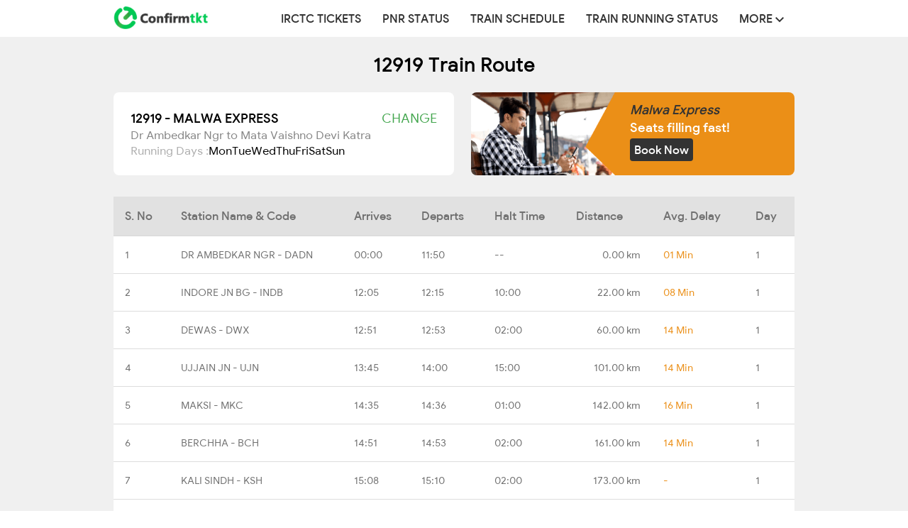

--- FILE ---
content_type: text/html; charset=UTF-8
request_url: https://www.confirmtkt.com/train-schedule/12919
body_size: 43381
content:
<!DOCTYPE HTML>
<html lang="en">

<head>
  <meta charset="utf-8">
  <meta http-equiv="Content-Type" content="text/html; charset=utf-8">
  <meta name="robots" content="index, follow" />
  
  <title>12919 Train Route and Schedule </title>
  <meta name="viewport" content="width=device-width, initial-scale=1" />
  <meta name="description" content="12919 Train Route and Schedule of MALWA EXPRESS online. Get the latest updated information from Indian Railways for the 12919 Train Route, Schedule, Halts and any schedule change for your journey date.">
  <meta name="keywords" content="12919 MALWA EXPRESS Time Table, 12919 MALWA EXPRESS Schedule, 12919 MALWA EXPRESS Train Timings, 12919 MALWA EXPRESS arrival, 12919 MALWA EXPRESS departure timings ">
  <link rel="icon" href="/favicon.ico">
  <link rel="canonical" href="https://www.confirmtkt.com/train-schedule/12919-MALWA-EXPRESS" />

  <!-- <link rel="stylesheet" href="https://maxcdn.bootstrapcdn.com/bootstrap/3.3.7/css/bootstrap.min.css"> -->
  <!--<link rel="stylesheet" type="text/css" href="/Resources/css/schedule.css?v=1.0.0">-->
  <!--<link rel="stylesheet" type="text/css" href="/Resources/css/schedule-print.css" media="print" />-->
  <!--<link href="/css/typeahead.css" rel="stylesheet" />-->

  <link rel='alternate'
    href="android-app://com.confirmtkt.lite/http/confirmtkt.com/train-schedule/12919" />

    <link rel="preconnect" href="https://cdn.confirmtkt.com">
  <link rel="preload" href="https://cdn.confirmtkt.com/fonts/ixisans/ixi_regular.woff2" as="font" type="font/woff2"
    crossorigin />
  <link rel="preload" href="https://cdn.confirmtkt.com/fonts/ixisans/ixi_medium.woff2" as="font" type="font/woff2"
    crossorigin />

  <script async defer src="https://securepubads.g.doubleclick.net/tag/js/gpt.js"></script>
  <script>
  try {
    window.googletag = window.googletag || {
      cmd: []
    };
    
    googletag.cmd.push(function() {
      googletag.defineSlot('/327361511/confirmtkt_web_schedule_print', [728, 90], 'div-gpt-ad-1617878551035-0')
        .addService(googletag.pubads());
      googletag.pubads().enableSingleRequest();
      googletag.pubads().collapseEmptyDivs();
      googletag.enableServices();
    });

    googletag.cmd.push(function() {
      googletag.defineSlot('/327361511/confirmtkt_web_trainSchedule_Desktop', [728, 250],
        'div-gpt-ad-1621858582206-0').addService(googletag.pubads());
      googletag.pubads().enableSingleRequest();
      googletag.pubads().collapseEmptyDivs();
      googletag.enableServices();
    });


    
  } catch (error) {}
  </script>
  <style>
  html {
    font-size: 14px;
    font-family: "ixi-sans";
    -webkit-text-size-adjust: 100%;
    -ms-text-size-adjust: 100%;
    -webkit-tap-highlight-color: transparent;
  }

  body {
    margin: 0
  }

  header,
  main,
  nav,
  section {
    display: block
  }

  a {
    background-color: transparent;
    text-decoration: none;
  }

  a:active,
  a:hover {
    outline: 0;
  }

  b,
  strong {
    font-weight: 700
  }

  h1 {
    margin: .67em 0;
    font-size: 2em
  }

  img {
    border: 0
  }

  svg:not(:root) {
    overflow: hidden
  }

  hr {
    height: 0;
    -webkit-box-sizing: content-box;
    -moz-box-sizing: content-box;
    box-sizing: content-box
  }

  button,
  input {
    margin: 0;
    font: inherit;
    color: inherit
  }

  button {
    overflow: visible;
    text-transform: none;
    -webkit-appearance: button;
    cursor: pointer;
  }

  button::-moz-focus-inner,
  input::-moz-focus-inner {
    padding: 0;
    border: 0
  }

  input {
    line-height: normal
  }

  @media print {

    *,
    :after,
    :before {
      color: #000;
      text-shadow: none;
      background: 0 0;
      -webkit-box-shadow: none;
      box-shadow: none
    }

    a,
    a:visited {
      text-decoration: underline
    }

    a[href]:after {
      content: " ("attr(href) ")"
    }

    a[href^="#"]:after {
      content: ""
    }

    img {
      page-break-inside: avoid
    }

    img {
      max-width: 100%
    }

    h2,
    h3,
    p {
      orphans: 3;
      widows: 3
    }

    h2,
    h3 {
      page-break-after: avoid
    }

    .navbar {
      display: none
    }
  }

  @font-face {
    font-family: 'ixi-sans';
    font-style: normal;
    font-weight: 400;
    font-display: swap;
    src:
      url('https://cdn.confirmtkt.com/fonts/ixisans/ixi_regular.woff2') format('woff2'),
      url('https://cdn.confirmtkt.com/fonts/ixisans/ixi_regular.woff') format('woff');
    /* Font metric overrides to reduce layout shift */
    ascent-override: 90%;
    descent-override: 22%;
    line-gap-override: 0%;
  }

  @font-face {
    font-family: 'ixi-sans';
    font-style: normal;
    font-weight: 500;
    font-display: swap;
    src:
      url('https://cdn.confirmtkt.com/fonts/ixisans/ixi_medium.woff2') format('woff2'),
      url('https://cdn.confirmtkt.com/fonts/ixisans/ixi_medium.woff') format('woff');
    /* Font metric overrides to reduce layout shift */
    ascent-override: 90%;
    descent-override: 22%;
    line-gap-override: 0%;
  }

  * {
    -webkit-box-sizing: border-box;
    -moz-box-sizing: border-box;
    box-sizing: border-box
  }

  :after,
  :before {
    -webkit-box-sizing: border-box;
    -moz-box-sizing: border-box;
    box-sizing: border-box
  }


  button,
  input {
    font-family: inherit;
    font-size: inherit;
    line-height: inherit
  }

  img {
    vertical-align: middle
  }

  .img-responsive {
    display: block;
    max-width: 100%;
    height: auto
  }

  hr {
    margin-top: 20px;
    margin-bottom: 20px;
    border: 0;
    border-top: 1px solid #eee
  }

  [role=button] {
    cursor: pointer
  }

  h1,
  h2,
  h3 {
    font-family: inherit;
    font-weight: 500;
    line-height: 1.1;
    color: inherit
  }

  h1,
  h2,
  h3 {
    margin-top: 20px;
    margin-bottom: 10px
  }

  ul {
    margin-top: 0;
    margin-bottom: 10px
  }

  ul ul {
    margin-bottom: 0
  }

  .container-fluid {
    padding-right: 15px;
    padding-left: 15px;
    margin-right: auto;
    margin-left: auto
  }

  .row {
    margin-right: -15px;
    margin-left: -15px
  }

  .col-md-12,
  .col-md-6,
  .col-xs-10,
  .col-xs-12,
  .col-xs-2 {
    position: relative;
    min-height: 1px;
    padding-right: 15px;
    padding-left: 15px
  }

  .col-xs-10,
  .col-xs-12,
  .col-xs-2 {
    float: left
  }

  .col-xs-12 {
    width: 100%
  }

  .col-xs-10 {
    width: 83.33333333%
  }

  .col-xs-2 {
    width: 16.66666667%
  }

  @media (min-width:992px) {

    .col-md-12,
    .col-md-6 {
      float: left
    }

    .col-md-12 {
      width: 100%
    }

    .col-md-6 {
      width: 50%
    }
  }

  .collapse {
    display: none
  }

  .caret {
    display: inline-block;
    width: 0;
    height: 0;
    margin-left: 2px;
    vertical-align: middle;
    border-top: 4px dashed;
    border-top: 4px solid\9;
    border-right: 4px solid transparent;
    border-left: 4px solid transparent
  }

  .dropdown-toggle:focus {
    outline: 0
  }

  .dropdown-menu {
    position: absolute;
    top: 100%;
    left: 0;
    z-index: 1000;
    display: none;
    float: left;
    min-width: 160px;
    padding: 5px 0;
    margin: 0;
    font-size: 14px;
    text-align: left;
    list-style: none;
    background-color: #fff;
    -webkit-background-clip: padding-box;
    background-clip: padding-box;
    border-radius: 4px;
    -webkit-box-shadow: 0 6px 12px rgba(0, 0, 0, .175);
    box-shadow: 0 6px 12px rgba(0, 0, 0, .175)
  }

  .dropdown-menu>li>a {
    display: block;
    padding: 3px 20px;
    clear: both;
    font-weight: 400;
    line-height: 1.42857143;
    color: #333;
    white-space: nowrap
  }

  .dropdown-menu>li>a:focus,
  .dropdown-menu>li>a:hover {
    color: #262626;
    text-decoration: none;
    background-color: #f5f5f5
  }

  .dropdown-toggle:hover~.dropdown-menu {
    display: block;
  }

  .dropdown-menu:hover {
    display: block;
  }


  .container-fluid:after,
  .container-fluid:before,
  .nav:after,
  .nav:before,
  .navbar-collapse:after,
  .navbar-collapse:before,
  .navbar-header:after,
  .navbar-header:before,
  .navbar:after,
  .navbar:before,
  .row:after,
  .row:before {
    display: table;
    content: " "
  }

  .container-fluid:after,
  .nav:after,
  .navbar-collapse:after,
  .navbar-header:after,
  .navbar:after,
  .row:after {
    clear: both
  }

  .pull-right {
    float: right
  }

  /* Bootstrap CSS END */


  .btn {
    border-radius: 0
  }


  .distance-right {
    text-align: right
  }

  .days-run {
    display: flex;
    align-items: center;
    gap: 8px;
    margin: 16px 0;
  }

  .not-running {
    color: #adadad
  }

  .social-widget ul.social-icons li {
    display: inline-block
  }


  body {
    font-family: "ixi-sans";
    line-height: 1.42857143;
  }

  .rating {
    color: transparent;
    direction: rtl;
    display: inline-block;
    font-size: 0;
    line-height: 0;
    overflow: hidden;
    position: relative;
    vertical-align: middle
  }

  .rating:after,
  .rating:before {
    content: attr(data-star);
    direction: ltr;
    font-size: 32px;
    font-size: 2rem;
    font-size-adjust: .6125;
    line-height: 1;
    pointer-events: none;
    text-align: left;
    white-space: nowrap
  }

  .overall-r:after,
  .overall-r:before {
    font-size: 42px;
    font-size: 3rem
  }

  .rating:before {
    color: #ededed;
    display: block
  }

  .rating:after {
    color: rgba(224, 128, 0, .6);
    overflow: hidden;
    position: absolute;
    left: 0;
    top: 0;
    width: 0
  }

  .rating[data-rating="48"]:after {
    width: 48%
  }

  .rating[data-rating="49"]:after {
    width: 49%
  }

  .rating[data-rating="50"]:after {
    width: 50%
  }

  .rating[data-rating="51"]:after {
    width: 51%
  }

  .rating[data-rating="52"]:after {
    width: 52%
  }

  .rating[data-rating="53"]:after {
    width: 53%
  }

  .rating[data-rating="54"]:after {
    width: 54%
  }

  .rating[data-rating="55"]:after {
    width: 55%
  }

  .rating[data-rating="56"]:after {
    width: 56%
  }

  .rating[data-rating="57"]:after {
    width: 57%
  }

  .rating[data-rating="58"]:after {
    width: 58%
  }

  .rating[data-rating="59"]:after {
    width: 59%
  }

  .rating[data-rating="60"]:after {
    width: 60%
  }

  .rating[data-rating="61"]:after {
    width: 61%
  }

  .rating[data-rating="62"]:after {
    width: 62%
  }

  .rating[data-rating="63"]:after {
    width: 63%
  }

  .rating[data-rating="64"]:after {
    width: 64%
  }

  .rating[data-rating="65"]:after {
    width: 65%
  }

  .rating[data-rating="66"]:after {
    width: 66%
  }

  .rating[data-rating="67"]:after {
    width: 67%
  }

  .rating[data-rating="68"]:after {
    width: 68%
  }

  .rating[data-rating="69"]:after {
    width: 69%
  }

  .rating[data-rating="70"]:after {
    width: 70%
  }

  .rating[data-rating="71"]:after {
    width: 71%
  }

  .rating[data-rating="72"]:after {
    width: 72%
  }

  .rating[data-rating="73"]:after {
    width: 73%
  }

  .rating[data-rating="74"]:after {
    width: 74%
  }

  .rating[data-rating="75"]:after {
    width: 75%
  }

  .rating[data-rating="76"]:after {
    width: 76%
  }

  .rating[data-rating="77"]:after {
    width: 77%
  }

  .rating[data-rating="78"]:after {
    width: 78%
  }

  .rating[data-rating="79"]:after {
    width: 79%
  }

  .rating[data-rating="80"]:after {
    width: 80%
  }

  .rating[data-rating="81"]:after {
    width: 81%
  }

  .rating[data-rating="82"]:after {
    width: 82%
  }

  .rating[data-rating="83"]:after {
    width: 83%
  }

  .rating[data-rating="84"]:after {
    width: 84%
  }

  .rating[data-rating="85"]:after {
    width: 85%
  }

  .rating[data-rating="86"]:after {
    width: 86%
  }

  .rating[data-rating="87"]:after {
    width: 87%
  }

  .rating[data-rating="88"]:after {
    width: 88%
  }

  .rating[data-rating="89"]:after {
    width: 89%
  }

  .rating[data-rating="90"]:after {
    width: 90%
  }

  .rating[data-rating="91"]:after {
    width: 91%
  }

  .rating[data-rating="92"]:after {
    width: 92%
  }

  .rating[data-rating="93"]:after {
    width: 93%
  }

  .rating[data-rating="94"]:after {
    width: 94%
  }

  .rating[data-rating="95"]:after {
    width: 95%
  }

  .rating[data-rating="96"]:after {
    width: 96%
  }

  .rating[data-rating="97"]:after {
    width: 97%
  }

  .rating[data-rating="98"]:after {
    width: 98%
  }

  .rating[data-rating="99"]:after {
    width: 99%
  }

  .rating[data-rating="100"]:after {
    width: 100%
  }


  b {
    font-weight: 700
  }

  button {
    overflow: visible
  }

  button {
    text-transform: none
  }

  button {
    -webkit-appearance: button;
    cursor: pointer
  }

  button::-moz-focus-inner,
  input::-moz-focus-inner {
    padding: 0;
    border: 0
  }

  input {
    line-height: normal
  }

  table {
    border-spacing: 0;
    border-collapse: collapse
  }

  td,
  th {
    padding: 12px 0
  }



  button,
  input {
    font-family: inherit;
    font-size: inherit;
    line-height: inherit
  }

  a {
    color: #43a64e;
    text-decoration: none
  }

  a:focus,
  a:hover {
    /* color: #23527c; */
    text-decoration: underline
  }

  a:focus {
    outline: 5px auto -webkit-focus-ring-color;
    outline-offset: -2px
  }


  h1,
  h2,
  h4 {
    font-family: inherit;
    font-weight: 500;
    line-height: 1.1;
    color: inherit
  }

  h1,
  h2 {
    margin-top: 20px;
    margin-bottom: 10px
  }

  h4 {
    margin-top: 10px;
    margin-bottom: 10px
  }

  h1 {
    font-size: 36px
  }

  h4 {
    font-size: 18px
  }

  p {
    margin: 0 0 10px
  }


  ul {
    margin-top: 0;
    margin-bottom: 10px
  }

  ul ul {
    margin-bottom: 0
  }

  .row {
    margin-right: -15px;
    margin-left: -15px
  }

  .col-lg-10,
  .col-lg-2,
  .col-lg-3,
  .col-lg-4,
  .col-lg-8,
  .col-lg-9,
  .col-md-10,
  .col-md-12,
  .col-md-2,
  .col-md-3,
  .col-md-4,
  .col-md-5,
  .col-md-8,
  .col-sm-1,
  .col-sm-12,
  .col-sm-3,
  .col-sm-9,
  .col-xs-11,
  .col-xs-6 {
    position: relative;
    min-height: 1px;
    padding-right: 15px;
    padding-left: 15px
  }

  .col-xs-11,
  .col-xs-6 {
    float: left
  }

  .col-xs-6 {
    width: 50%
  }

  .col-xs-11 {
    width: 91.66666667%
  }

  .col-xs-offset-1 {
    margin-left: 8.33333333%
  }

  @media (min-width:768px) {

    .col-sm-1,
    .col-sm-12,
    .col-sm-3,
    .col-sm-9 {
      float: left
    }

    .col-sm-12 {
      width: 100%
    }

    .col-sm-9 {
      width: 75%
    }

    .col-sm-3 {
      width: 25%
    }

    .col-sm-1 {
      width: 8.33333333%
    }
  }

  @media (min-width:992px) {

    .col-md-10,
    .col-md-12,
    .col-md-2,
    .col-md-3,
    .col-md-4,
    .col-md-5,
    .col-md-8 {
      float: left
    }

    .col-md-12 {
      width: 100%
    }

    .col-md-10 {
      width: 83.33333333%
    }

    .col-md-8 {
      width: 66.66666667%
    }

    .col-md-5 {
      width: 41.66666667%
    }

    .col-md-4 {
      width: 33.33333333%
    }

    .col-md-3 {
      width: 25%
    }

    .col-md-2 {
      width: 16.66666667%
    }
  }

  @media (min-width:1200px) {

    .col-lg-10,
    .col-lg-2,
    .col-lg-3,
    .col-lg-4,
    .col-lg-8,
    .col-lg-9 {
      float: left
    }

    .col-lg-10 {
      width: 83.33333333%
    }

    .col-lg-9 {
      width: 75%
    }

    .col-lg-8 {
      width: 66.66666667%
    }

    .col-lg-4 {
      width: 33.33333333%
    }

    .col-lg-3 {
      width: 25%
    }

    .col-lg-2 {
      width: 16.66666667%
    }
  }

  table {
    background-color: transparent
  }

  th {
    text-align: left
  }

  .table {
    width: 100%;
    max-width: 100%;
    margin-bottom: 20px
  }

  .table>tbody>tr>td,
  .table>thead>tr>th {
    padding: 16px;
    line-height: 1.42857143;
    vertical-align: top;
    border-top: 1px solid #ddd
  }

  .table>thead>tr>th {
    vertical-align: bottom;
    border-bottom: 2px solid #ddd
  }

  .table>thead:first-child>tr:first-child>th {
    border-top: 0
  }

  .table-striped>tbody>tr:nth-of-type(odd) {
    background-color: #f9f9f9
  }

  .table-responsive {
    min-height: .01%;
    overflow-x: auto
  }

  @media screen and (max-width:767px) {
    .table-responsive {
      width: 100%;
      margin-bottom: 15px;
      overflow-y: hidden;
      -ms-overflow-style: -ms-autohiding-scrollbar;
      border: 1px solid #ddd
    }

    .table-responsive>.table {
      margin-bottom: 0
    }

    .table-responsive>.table>tbody>tr>td,
    .table-responsive>.table>thead>tr>th {
      white-space: nowrap
    }
  }


  .form-control::-moz-placeholder {
    color: #999;
    opacity: 1
  }

  .form-control:-ms-input-placeholder {
    color: #999
  }



  .form-control::-ms-expand {
    background-color: transparent;
    border: 0
  }

  .btn {
    display: inline-block;
    padding: 6px 12px;
    margin-bottom: 0;
    font-size: 14px;
    font-weight: 400;
    line-height: 1.42857143;
    text-align: center;
    white-space: nowrap;
    vertical-align: middle;
    -ms-touch-action: manipulation;
    touch-action: manipulation;
    cursor: pointer;
    -webkit-user-select: none;
    -moz-user-select: none;
    -ms-user-select: none;
    user-select: none;
    background-image: none;
    border: 1px solid transparent;
    border-radius: 0
  }

  .btn:active:focus,
  .btn:focus {
    outline: 5px auto -webkit-focus-ring-color;
    outline-offset: -2px
  }

  .btn:focus,
  .btn:hover {
    color: #333;
    text-decoration: none
  }

  .btn:active {
    background-image: none;
    outline: 0;
    -webkit-box-shadow: inset 0 3px 5px rgba(0, 0, 0, .125);
    box-shadow: inset 0 3px 5px rgba(0, 0, 0, .125)
  }

  .btn-default {
    color: #333;
    background-color: #fff;
    border-color: #ccc
  }

  .btn-default:focus {
    color: #333;
    background-color: #e6e6e6;
    border-color: #8c8c8c
  }

  .btn-default:hover {
    color: #333;
    background-color: #e6e6e6;
    border-color: #adadad
  }

  .btn-default:active {
    color: #333;
    background-color: #e6e6e6;
    border-color: #adadad
  }

  .btn-default:active:focus,
  .btn-default:active:hover {
    color: #333;
    background-color: #d4d4d4;
    border-color: #8c8c8c
  }

  .btn-default:active {
    background-image: none
  }

  .btn-primary {
    color: #fff;
    background-color: #337ab7;
    border-color: #2e6da4
  }

  .btn-primary:focus {
    color: #fff;
    background-color: #286090;
    border-color: #122b40
  }

  .btn-primary:hover {
    color: #fff;
    background-color: #286090;
    border-color: #204d74
  }

  .btn-primary:active {
    color: #fff;
    background-color: #286090;
    border-color: #204d74
  }

  .btn-primary:active:focus,
  .btn-primary:active:hover {
    color: #fff;
    background-color: #204d74;
    border-color: #122b40
  }

  .btn-primary:active {
    background-image: none
  }


  .btn-success:focus,
  .btn-success:hover {
    outline: none;
    color: #fff;
    background-color: #449d44;
    border-color: #255625
  }

  .btn-success:active {
    color: #fff;
    background-color: #449d44;
    border-color: #398439
  }


  .btn-success:active {
    background-image: none
  }

  .fade {
    opacity: 0;
    -webkit-transition: opacity .15s linear;
    -o-transition: opacity .15s linear;
    transition: opacity .15s linear
  }

  .collapse {
    display: none
  }

  .caret {
    display: inline-block;
    width: 0;
    height: 0;
    margin-left: 2px;
    vertical-align: middle;
    border-top: 4px dashed;
    border-right: 4px solid transparent;
    border-left: 4px solid transparent
  }

  .dropdown {
    position: relative
  }

  .nav {
    padding-left: 0;
    margin-bottom: 0;
    list-style: none
  }

  .nav>li {
    position: relative;
    display: block
  }

  .nav>li>a {
    position: relative;
    display: block;
    padding: 10px 15px
  }

  .nav>li>a:focus,
  .nav>li>a:hover {
    text-decoration: none;
    background-color: #eee
  }

   /*
  .modal {
    position: fixed;
    top: 0;
    right: 0;
    bottom: 0;
    left: 0;
    z-index: 1050;
    display: none;
    overflow: hidden;
    -webkit-overflow-scrolling: touch;
    outline: 0
  }
  .modal.fade .modal-dialog {
    -webkit-transition: -webkit-transform .3s ease-out;
    -o-transition: -o-transform .3s ease-out;
    transition: transform .3s ease-out;
    -webkit-transform: translate(0, -25%);
    -ms-transform: translate(0, -25%);
    -o-transform: translate(0, -25%);
    transform: translate(0, -25%)
  }
  .modal-dialog {
    position: relative;
    width: auto;
    margin: 10px
  }
  .modal-content {
    position: relative;
    background-color: #fff;
    -webkit-background-clip: padding-box;
    background-clip: padding-box;
    border: 1px solid #999;
    border: 1px solid rgba(0, 0, 0, .2);
    border-radius: 6px;
    outline: 0;
    -webkit-box-shadow: 0 3px 9px rgba(0, 0, 0, .5);
    box-shadow: 0 3px 9px rgba(0, 0, 0, .5)
  }
  .modal-body {
    position: relative;
    padding: 15px
  }
  .modal-footer {
    padding: 15px;
    text-align: right;
    border-top: 1px solid #e5e5e5
  }
  .modal-footer .btn+.btn {
    margin-bottom: 0;
    margin-left: 5px
  }
  @media (min-width:768px) {
    .modal-dialog {
      width: 600px;
      margin: 30px auto
    }
    .modal-content {
      -webkit-box-shadow: 0 5px 15px rgba(0, 0, 0, .5);
      box-shadow: 0 5px 15px rgba(0, 0, 0, .5)
    }
  } */

  .container-fluid:after,
  .container-fluid:before,
  .modal-footer:after,
  .modal-footer:before,
  .nav:after,
  .nav:before,
  .navbar-collapse:after,
  .navbar-collapse:before,
  .navbar-header:after,
  .navbar-header:before,
  .navbar:after,
  .navbar:before,
  .row:after,
  .row:before {
    display: table;
    content: " "
  }

  .container-fluid:after,
  .modal-footer:after,
  .nav:after,
  .navbar-collapse:after,
  .navbar-header:after,
  .navbar:after,
  .row:after {
    clear: both
  }

  /* .ampstart-headerbar {
    color: #000;
    z-index: 999;
    box-shadow: 0 0 5px 2px rgba(0, 0, 0, .1)
  } */

  .left-0 {
    left: 0
  }

  .right-0 {
    right: 0
  }

  .justify-start {
    -ms-flex-pack: start;
    justify-content: flex-start
  }

  .items-center {
    -ms-flex-align: center;
    align-items: center
  }

  .flex {
    display: -ms-flexbox;
    display: flex
  }

  .pr4 {
    padding-right: 2rem
  }

  .pl2 {
    padding-left: 1rem
  }

  /*
  .ampstart-navbar-trigger {
    line-height: 3.5rem;
    font-size: 3rem
  }

  .ampstart-nav a,
  .ampstart-navbar-trigger,
  .ampstart-sidebar-faq a {
    cursor: pointer;
    text-decoration: none
  } */

  .pr2 {
    padding-right: 1rem
  }

  .mx-auto {
    margin-right: auto
  }

  .ml-auto,
  .mx-auto {
    margin-left: auto
  }

  .ampstart-headerbar-nav {
    -ms-flex: 1;
    flex: 1
  }

  .ampstart-headerbar-nav {
    line-height: 3.5rem
  }

  .justify-center {
    -ms-flex-pack: center;
    justify-content: center
  }

  .flex {
    display: -ms-flexbox;
    display: flex
  }

  .p0 {
    padding: 0
  }

  .m0 {
    margin: 0
  }

  .list-reset {
    list-style: none;
    padding-left: 0
  }

  .nowrap {
    white-space: nowrap
  }

  .center {
    text-align: center
  }

  .ampstart-headerbar-nav .ampstart-nav-item {
    padding: 0 1rem;
    background: 0 0;
    opacity: .8
  }

  .ampstart-nav-item>a {
    font-size: 20px;
    color: #777;
    padding: 15px
  }

  .ampstart-nav-item>a:hover {
    color: #000
  }

  .relative {
    position: relative
  }

  .ampstart-dropdown.absolute {
    z-index: 100
  }

  .bottom-0 {
    bottom: 0
  }

  .top-0 {
    top: 0
  }

  .absolute {
    position: absolute
  }


  .fulltable {
    width: 100%;
    font-size: 14px
  }

  thead tr {
    background: #ebebeb;
    font-weight: bold
  }


  #footer-link>a {
    color: #fff
  }

  #footer-link>a:focus,
  #footer-link>a:hover {
    text-decoration: none
  }

  .active-footer-link {
    color: #fff;
    text-decoration: underline
  }

  .common-style {
    display: inline-block;
    width: 24%;
    text-align: center;
    font-size: 11px
  }

  .common-style>i {
    font-size: 14px
  }

  #sticky-footer {
    position: fixed;
    left: 0;
    bottom: 0;
    width: 100%;
    height: 50px;
    padding: 12px 0;
    background-color: #5cb85c;
    color: #fff
  }

  .well {
    margin-top: 20px;
    background-color: #fff;
    padding: 19px
  }

  .show {
    display: block
  }

  .hide {
    display: none
  }

  .faq-q {
    font-size: 18px;
  }



  .common-style {
    display: inline-block;
    width: 24%;
    text-align: center;
    font-size: 12px;
  }

  .common-style>i {
    font-size: 14px;
  }

  #sticky-footer {
    position: fixed;
    left: 0;
    bottom: 0;
    width: 100%;
    height: 50px;
    line-height: 1.2;
    padding: 12px 0;
    background-color: #5CB85C;
    color: #fff;
  }

  .header {
    background-color: #5CB85C;
    color: #fff;
    border-bottom: 1px solid #ccc;
    height: 50px;
    min-height: 35px;
    position: fixed;
    top: 0;
    left: 0;
    right: 0;
    width: 100%;
    float: left;
    z-index: 2000;
  }

  .main-header {
    box-shadow: 0 6px 8px 0 rgba(92, 92, 92, 0.05);
  }

  main {
    min-height: 40vh;
  }

  /* .mobile-icon {
    display: inline-block;
    font-size: 24px;
    position: relative;
    top: -24px;
    width: 45%;
    text-align: right;
  } */

  .play-store {
    min-height: 20px;
    padding: 19px;
    background-color: #fff;
    border: 1px solid #e3e3e3;
    border-radius: 4px;
    -webkit-box-shadow: inset 0 1px 1px rgba(0, 0, 0, .05);
    box-shadow: inset 0 1px 1px rgba(0, 0, 0, .05);
  }

  .ad-block {
    text-align: center;
    margin: auto;
  }

  .irctc-content {
    padding: 16px;
  }

  
  /* Desktop  */
  .feature-list,
  .content-wrap,
  .irctc-info,
  .irctc-content,
  .footer-wrap,
  .recent-search,
  .ratings-content,
  .other-data,
  .form-container {
    width: 960px;
    margin: 0 auto;
  }

  #scheduledetails {
    margin: 0 auto;
    width: 960px;
    padding: 24px 0;
  }

  .irctc-info {
    min-height: 30vh;
  }


  .train-info {
    width: 720px;
    margin: 0 auto;
    margin-top: 24px;
  }

  .feature-list {
    padding-top: 24px;
  }

  .feature-list p {
    color: #858585;
  }

  .feature-list h2 {
    font-size: 28px;
  }

  .feature-list h3 {
    font-size: 18px;
    margin-bottom: 6px;
  }


  .tt-dropdown-menu {
    border-radius: 8px;
    border: unset;
    box-shadow: rgb(187 187 187 / 20%) 0px 4px 6px 0px;
    margin-top: 12px;
    padding: 12px;
  }



  select {
    -webkit-appearance: none;
    -moz-appearance: none;
    appearance: none;
    background-image: url('data:image/svg+xml;utf8,<svg xmlns="http://www.w3.org/2000/svg" width="24" height="24"><path d="M12 17.414 3.293 8.707l1.414-1.414L12 14.586l7.293-7.293 1.414 1.414L12 17.414z" fill="black"/></svg>');
    background-repeat: no-repeat;
    background-position-x: 98%;
    background-position-y: 50%;
  }

  /*For IE*/
  select::-ms-expand {
    display: none;
  }

  .f-icon {
    position: relative;
    top: 22px;
  }

  #selectdiv {
    box-shadow: none;
  }

    /* Header */

  .feature-list__rowBox {
    margin-bottom: 12px;
    display:flex;align-items:flex-start;  }

  /*----Nav bar--------*/

  .navbar-nav {
    display: flex;
    align-items: center;
  }

  .navbar-brand {
    height: 50px;
    float: left;
  }

  .header-downlaod-app {
    display: flex;
    align-items: center;
    padding: 0;
    margin-left: 15px;
  }

  .navbar-nav>li>a {
    padding: 15px;
    color: #333;
    font-size: 16px;
    font-weight: 500;
    text-transform: uppercase;
  }

  .navbar-nav>li>a:hover {
    color: #42a047;
    background: transparent;
  }

  header .navbar-brand {
    align-items: center;
    display: flex;
  }

  header button {
    border: 1px solid #913018;
    border-radius: 5px;
  }

  .icon-bar {
    background-color: #ec6140;
  }

  .navbar {
    width: 960px;
    margin: 0 auto;
  }

  ul {
    list-style: none outside none;
    padding-left: 0;
    margin: 0;
  }

  /*-----Nav bar ends---------------*/


  /* Form Input */


  .banner-wrapper {
    background-color: #d3e5cf;
      }

  .form-container {
    padding: 48px 0;
  }

  .banner-title {
    font-weight: 500;
    margin: 0;
    margin-bottom: 24px;
    text-align: center;
    font-size: 28px;  }

  .form-control::-webkit-input-placeholder {
    color: #c2c2c2;
    font-weight: lighter;
  }

  .form-control:focus {
    outline: none;
    border-color: #42a047;
    -webkit-box-shadow: inset 0 0 0 rgb(0 0 0 / 8%), 0 0 0 rgb(102 175 233 / 60%);
    box-shadow: inset 0 0 0 rgb(0 0 0 / 8%), 0 0 0 rgb(102 175 233 / 60%);
  }

  .horizontal-form {
    display: grid;
    grid-template-columns: 70% 30%;
    border-radius: 8px;

  }

  .form-control {
    padding: 36px 24px;
    font-size: 24px;
    color: #333;
    font-weight: 500;
    border-radius: 8px 0 0 8px;
    width: 100%;
    height: auto;
    border: 1px solid #ccc;
  }

  .btn-success {
    color: #fff;
    background-color: #42a047;
    border-color: #4cae4c;
    border: 1px solid transparent;
    border-radius: 0 8px 8px 0;
    padding: 32px;
    font-size: 24px;
  }

    /*  Form input ends */



  /* Ratings Image section */
  .app-download-wrap {
    margin-top: 120px;
    margin-bottom: 52px;
  }

  .app-download {
    text-align: center;
    background-color: #cfe6cd;
    height: 270px;
    display: flex;
    align-items: center;
    position: relative;
    justify-content: center;
  }

  .app-download .app-img {
    margin-left: 48px;
    margin-right: 32px;
  }

  .trusted-users-wrap {
    position: relative;
    top: 28px;
  }

  .trusted-users {
    position: absolute;
    top: -48px;
    right: 36px;
  }

  .trusted-users div:nth-child(1) {
    font-size: 24px;
    font-weight: bold;
    margin-bottom: 40px;
  }

  .trusted-users div:nth-child(2) {
    font-size: 34px;
    font-weight: bold;
    width: 141px;
    height: 84px;
    line-height: 1;
  }

  .app-ratings {
    margin-left: 34px;
    padding-left: 42px;
    height: 180px;
    border-left: 1px solid #adadad;
  }

  .rating-container {
    margin-top: 30px;
    display: grid;
    grid-template-columns: 40% 60%;
    color: #5c5c5c;
  }

  .stars {
    --percent: calc(var(--rating) / 5 * 98%);
    display: inline-block;
    font-size: 18px;
    line-height: 1;
  }

  .stars:before {
    content: '★★★★★';
    letter-spacing: 3px;
    background: linear-gradient(90deg, #5c5c5c var(--percent), #adadad var(--percent));
    -webkit-background-clip: text;
    -webkit-text-fill-color: transparent;
  }

  .bar-container {
    display: flex;
    align-items: center;
  }

  .bar-5 {
    width: 60%;
    height: 16px;
    background-color: #56b784;
    margin-left: 8px;
  }

  .bar-4 {
    width: 30%;
    height: 16px;
    background-color: #88c271;
    margin-left: 8px;
  }

  .bar-3 {
    width: 10%;
    height: 16px;
    background-color: #d1c649;
    margin-left: 8px;
  }

  .bar-2 {
    width: 4%;
    height: 16px;
    background-color: #cea345;
    margin-left: 8px;
  }

  .bar-1 {
    width: 5%;
    height: 16px;
    background-color: #ca8053;
    margin-left: 8px;
  }

  .download-links {
    display: flex;
    justify-content: center;
    margin-top: 2rem;
    margin-left: 24rem;
    align-items: center;
  }

  .download-links img {
    cursor: pointer;
    margin-left: 2rem;
  }

    /* Ratings Image section END */

  /* Footer */


  .top-routes {
    font-size: 14px;
  }

  .top-routes__list {
    -webkit-columns: 2;
    -moz-columns: 2;
    columns: 2;
    margin-bottom: 12px;
  }

  .top-routes__list li {
    margin-bottom: 12px;
  }

  .top-routes__list a {
    color: #42a047;
  }

  .top-routes__list>li>a:hover {
    text-decoration: underline;
  }

  /* Footer END */

  .train-details {
    display: flex;
    align-items: center;
    margin-bottom: 16px;
  }

  .train-details__title {
    font-size: 14px;
    font-weight: 500;
  }

  .train-details__tName {
    font-size: 12px;
    color: #858585;
  }


  .chart-body {
    color: #707070;
  }

  .banner-container {
    position: relative;
    cursor: pointer;
  }

  .banner-txt {
    font-size: 14px;
    font-weight: 500;
    position: absolute;
    top: 12px;
    right: 20%;
  }

  .banner-txt .name {
    color: #333;
    font-style: italic;
    text-transform: capitalize;
  }

  .banner-txt .book-btn {
    padding: 6px;
    font-size: 10px;
    display: inline;
  }

  .book-now-banner {
    background: #42a047;
    display: flex;
    align-items: center;
    justify-content: space-between;
    padding: 16px 26px 16px 16px;
    font-size: 14px;
    font-weight: 500;
    color: #fff;
    cursor: pointer;
  }

  .book-now-banner .cnf-text {
    display: flex;
    align-items: center;
    gap: 6px;
  }

  .book-btn {
    background: #333;
    color: #fff;
    padding: 4px 12px;
    border-radius: 4px;
    text-align: center;
  }

  .book-now-banner .book-btn {
    padding: 4px 12px;
  }

  .error-message {
    font-size: 16px;
    color: #f33939;
    padding: 12px;
  }

  #errMsgContainer {
    font-size: 14px;
  }

  p {
    font-size: 14px;
    color: #5c5c5c;
  }

  .stationHover {
    color: #707070;
  }

  .stationHover:is(:hover, :focus) {
    color: #42a047;
  }

  .loader {
    display: none;
    border: 4px solid #f3f3f3;
    border-top: 4px solid #42a047;
    border-radius: 50%;
    width: 32px;
    height: 32px;
    animation: spin 1s linear infinite;
  }

  .seo-content {
    font-size: 1.17em;
    font-weight: bold;
  }

  .subheader-heading {
    font-size: 18px;
  }

  @keyframes spin {
    0% {
      transform: rotate(0deg);
    }

    100% {
      transform: rotate(360deg);
    }
  }

  .grid {
      display: flex;
      flex-wrap: wrap;
      justify-content: space-between;
      margin-top: 35px;
    }

    .card {
      flex: 1 0 30%;
      margin-bottom: 20px;
    }

    @media (max-width: 768px) {
        .card {
            flex: 0 0 100%;
            border: 1px solid #EBEBEB;
            border-radius: 10px;
            padding: 9px;
            margin-bottom: 20px;
            padding-bottom: 2px;
        }
    }

    .card .top-routes-content {
      display: flex;
    }

    .card .top-routes-content .info {
      margin-left: 10px;
    }

    @media (max-width: 768px) {
      .card .top-routes-content .info {
        margin-left: -5px;
      }
    }

    .card .top-routes-content .top-routes-content-icon {
      margin-top: 3px;
    }

    @media (max-width: 768px) {
      .card .top-routes-content .top-routes-content-icon {
        margin-top: 6px;
        margin-right: 12px;
      }
    }

    .card .top-routes-content .info .destination-link {
      color: #42a047;
      text-decoration: none;
      cursor: pointer;
      font-size: 12px;
    }

    @media (max-width: 768px) {
      .card .top-routes-content .info .destination-link {
        color: #42a047;
        text-decoration: none;
        cursor: pointer;
        font-size: 12px;
      }
    }

    .card .top-routes-content .info .destination-sub-text {
      color: grey;
      margin-top: -5px;
      font-size: 12px;
    }

    @media (max-width: 768px) {
      .card .top-routes-content .info .destination-sub-text {
        color: grey;
        margin-top: -8px;
        font-size: 14px;
      }
    }

    .top_trin_routes_heading {
      font-weight: 500;
      font-size: 16px;
    }

    @media (max-width: 768px) {
      .top_trin_routes_heading {
        font-weight: 500;
        font-size: 18px;
      }
    }

    .destination-links-cntnr {
      display: flex;
    }

    .links-cntnr {
      margin-top: -7px;
      display: flex;
    }

    .top-routes-cntnr {
      max-width: 960px;
      margin: 0 auto;
    }

    @media (max-width: 768px) {
      .top-routes-cntnr {
        padding: 16px;
      }
    }

      .seperator {
    max-width: 960px;
    margin: 16px auto;
  }

  .app-download-sticky-header {
    position: sticky;
    top: 47px;
    z-index: 100;
  }

  .top-routes-heading {
      font-size: 24px;
  }

  .interlink-section {
    max-width: 960px;
    margin: 0 auto;
  }

  .interlink-heading {
    font-size: 24px;
  }

  .interlink-table {
    border-collapse: separate;
    border-spacing: 10px;
    border: none;
    border-radius: 0;
    margin: 0;
    padding: 0;
  }

  .interlink-table td {
    background-color: #f5f5f5;
    border: none;
    border-radius: 0;
    padding: 8px 12px;
  }

  .interlink-table td:first-child {
    font-weight: bold;
  }

  @media (max-width: 768px) {
    .interlink-section {
      padding: 0 16px;
    }
    .interlink-table {
      border-spacing: 5px;
    }
    .interlink-table td {
      padding: 6px 8px;
      font-size: 14px;
    }
  }

  </style>
</head>

<body>

  
  <header id="main-header">
    <nav class="navbar" role="navigation">
      <a style="color:unset;"
        href="https://www.confirmtkt.com/amp-redirection.html?link=https://confirmtktapp.sng.link/Acudb/kmpq?_dl=confirmtkt%3A%2F%2F"
        data-amp-bind-href="https://confirmtktapp.sng.link/Acudb/kmpq?_dl=confirmtkt%3A%2F%2F" class="navbar-brand" rel="noopener nofollow" target="_blank">
        <img width="133" height="32" class="brand-logo" alt="confirmtkt"
          src="https://cdn.confirmtkt.com/img/logo/947c67c0415f7c83708d612b9ea1c84a.webp">
        </img>
      </a>
      
  <div id="navbar">
    <ul class="nav navbar-nav pull-right navbar-elements-gap">
      <li> <a href="/"> IRCTC Tickets </a> </li>
      <li> <a href="/pnr-status"> PNR Status </a> </li>
      <li> <a href="/train-schedule">Train Schedule</a> </li>
      <li> <a href="/train-running-status">Train Running Status</a> </li>
      <li class="menu-item">
        <a href="#" class="dropdown-toggle">
          MORE&nbsp;<svg width="12" height="8" viewBox="0 0 12 8" fill="none" xmlns="http://www.w3.org/2000/svg">
            <path fill-rule="evenodd" clip-rule="evenodd" d="M10.6 0 12 1.4l-6 6-6-6L1.4 0 6 4.6 10.6 0z"
              fill="#333" />
          </svg>
        </a>
        <ul class="dropdown-menu" id="dropdown-menu">
          <li><a href="https://www.ixigo.com/flights?utm_source=confirmtkt&utm_medium=desktop">Flights</a></li>
          <li><a href="https://www.ixigo.com/hotels?utm_source=confirmtkt&utm_medium=desktop">Hotels</a></li>
          <li><a href="/train-LiveStation.php">Live Stations</a></li>
          <li><a href="/station">Stations List</a></li>
          <li><a href="/order-food-on-train">Order Food on Train</a></li>
          <li><a href="/irctc-aadhaar-link">IRCTC Aadhaar Link</a></li>
          <li><a href="/alternate-travel-plan">Alternate Travel Plan</a></li>
        </ul>
      </li>
    </ul>
  </div>    </nav>
  </header>

  


  

  

  <main>

    
    <div style="display: block;">
      <div style="background: #f0f0f0;">
        <div id="scheduledetails">
          <!-- Mobile Table Display -->
          
          <h1 style="text-align: center; margin:0 0 24px; font-size: 28px;">12919 Train Route</h1>

          <div style="display: grid; grid-template-columns: 50% 1fr; gap: 24px;">
            <div
              style="background: white; padding: 24px;display: flex; flex-direction: column; gap: 8px;border-radius:8px">
              <div
                style="display: flex; align-items: center; justify-content: space-between;border-radius:8px;font-size:18px">
                <div class="train-details__title" style="font-size:18px"> 12919 - MALWA EXPRESS                </div>
                <a href="/train-schedule-new" style="text-transform:uppercase;">
                  Change
                </a>
              </div>
              <div class="train-details__tName" style="font-size: 16px;">
                Dr Ambedkar Ngr to Mata Vaishno Devi Katra</div>
              <div class="days-run" style="margin:0;font-size:16px">
                <span data-toggle="tooltip" title="Days of run" class="not-running">Running Days : </span>
                <span
                  class="running">Mon</span>
                <span
                  class="running">Tue</span>
                <span
                  class="running">Wed</span>
                <span
                  class="running">Thu</span>
                <span
                  class="running">Fri</span>
                <span
                  class="running">Sat</span>
                <span
                  class="running">Sun</span>
              </div>
            </div>


            <a href="https://www.confirmtkt.com/amp-redirection.html?link=https://confirmtktapp.sng.link/Acudb/kmpq?_dl=confirmtkt%3A%2F%2F"
              data-amp-bind-href="https://confirmtktapp.sng.link/Acudb/kmpq?_dl=confirmtkt%3A%2F%2F" rel="noopener nofollow" target="_blank"
              style="text-decoration: none;display:flex">
              <div class="banner-container" style="min-width: 420px;">
                <img alt="banner" width="100%" height="100%" style="border-radius: 8px;"
                  src="https://cdn.confirmtkt.com/img/banner/seo_schedule_banner@2x.png"></img>
                <div class="banner-txt" style="font-size: 18px;">
                  <div class="name">Malwa Express</div>
                  <div style="color:white;margin-bottom:6px">Seats filling fast!</div>
                  <div class="book-btn" style="font-size: 16px;">Book Now</div>
                </div>
              </div>
            </a>
          </div>

          <table class="table" style=" background: white; margin: 30px 0; border-radius: 8px;color:#707070;">
            <thead>
              <tr class="heading heading-schedule-tbl" style="background:#e1e1e1;font-size: 16px;">
                <th> S. No </th>
                <th> Station Name & Code </th>
                <th> Arrives </th>
                <th> Departs </th>
                <th> Halt Time </th>
                <th> Distance </th>
                <th> Avg. Delay </th>
                <th> Day </th>
              </tr>
            </thead>
            <tbody>
                            <tr>
                <td> 1 </td>
                <td><a class="stationHover" target="_blank"
                    href="/station/DADN">DR AMBEDKAR NGR - DADN</a>
                </td>
                <td>
                  00:00                </td>
                <td>
                  11:50                </td>
                <!-- <td>11:50</td> -->

                <td>--</td>
                <td class="distance-right"> 0.00 km </td>

                <td style="text-transform:capitalize;">
                  <span style="color:#eb8f17">
                    01 Min                    <!--  -->
                    <!-- 01 Min -->
                    <!--   -->
                  </span>
                </td>

                <td> 1 </td>
              </tr>
                            <tr>
                <td> 2 </td>
                <td><a class="stationHover" target="_blank"
                    href="/station/INDB">INDORE JN BG - INDB</a>
                </td>
                <td>
                  12:05                </td>
                <td>
                  12:15                </td>
                <!-- <td>12:15</td> -->

                <td>10:00</td>
                <td class="distance-right"> 22.00 km </td>

                <td style="text-transform:capitalize;">
                  <span style="color:#eb8f17">
                    08 Min                    <!--  -->
                    <!-- 08 Min -->
                    <!--   -->
                  </span>
                </td>

                <td> 1 </td>
              </tr>
                            <tr>
                <td> 3 </td>
                <td><a class="stationHover" target="_blank"
                    href="/station/DWX">DEWAS - DWX</a>
                </td>
                <td>
                  12:51                </td>
                <td>
                  12:53                </td>
                <!-- <td>12:53</td> -->

                <td>02:00</td>
                <td class="distance-right"> 60.00 km </td>

                <td style="text-transform:capitalize;">
                  <span style="color:#eb8f17">
                    14 Min                    <!--  -->
                    <!-- 14 Min -->
                    <!--   -->
                  </span>
                </td>

                <td> 1 </td>
              </tr>
                            <tr>
                <td> 4 </td>
                <td><a class="stationHover" target="_blank"
                    href="/station/UJN">UJJAIN JN - UJN</a>
                </td>
                <td>
                  13:45                </td>
                <td>
                  14:00                </td>
                <!-- <td>14:00</td> -->

                <td>15:00</td>
                <td class="distance-right"> 101.00 km </td>

                <td style="text-transform:capitalize;">
                  <span style="color:#eb8f17">
                    14 Min                    <!--  -->
                    <!-- 14 Min -->
                    <!--   -->
                  </span>
                </td>

                <td> 1 </td>
              </tr>
                            <tr>
                <td> 5 </td>
                <td><a class="stationHover" target="_blank"
                    href="/station/MKC">MAKSI - MKC</a>
                </td>
                <td>
                  14:35                </td>
                <td>
                  14:36                </td>
                <!-- <td>14:36</td> -->

                <td>01:00</td>
                <td class="distance-right"> 142.00 km </td>

                <td style="text-transform:capitalize;">
                  <span style="color:#eb8f17">
                    16 Min                    <!--  -->
                    <!-- 16 Min -->
                    <!--   -->
                  </span>
                </td>

                <td> 1 </td>
              </tr>
                            <tr>
                <td> 6 </td>
                <td><a class="stationHover" target="_blank"
                    href="/station/BCH">BERCHHA - BCH</a>
                </td>
                <td>
                  14:51                </td>
                <td>
                  14:53                </td>
                <!-- <td>14:53</td> -->

                <td>02:00</td>
                <td class="distance-right"> 161.00 km </td>

                <td style="text-transform:capitalize;">
                  <span style="color:#eb8f17">
                    14 Min                    <!--  -->
                    <!-- 14 Min -->
                    <!--   -->
                  </span>
                </td>

                <td> 1 </td>
              </tr>
                            <tr>
                <td> 7 </td>
                <td><a class="stationHover" target="_blank"
                    href="/station/KSH">KALI SINDH - KSH</a>
                </td>
                <td>
                  15:08                </td>
                <td>
                  15:10                </td>
                <!-- <td>15:10</td> -->

                <td>02:00</td>
                <td class="distance-right"> 173.00 km </td>

                <td style="text-transform:capitalize;">
                  <span style="color:#eb8f17">
                    -                    <!--   -->
                  </span>
                </td>

                <td> 1 </td>
              </tr>
                            <tr>
                <td> 8 </td>
                <td><a class="stationHover" target="_blank"
                    href="/station/AKD">AKODIA - AKD</a>
                </td>
                <td>
                  15:19                </td>
                <td>
                  15:20                </td>
                <!-- <td>15:20</td> -->

                <td>01:00</td>
                <td class="distance-right"> 191.00 km </td>

                <td style="text-transform:capitalize;">
                  <span style="color:#eb8f17">
                    16 Min                    <!--  -->
                    <!-- 16 Min -->
                    <!--   -->
                  </span>
                </td>

                <td> 1 </td>
              </tr>
                            <tr>
                <td> 9 </td>
                <td><a class="stationHover" target="_blank"
                    href="/station/SJP">SHUJALPUR - SJP</a>
                </td>
                <td>
                  15:32                </td>
                <td>
                  15:34                </td>
                <!-- <td>15:34</td> -->

                <td>02:00</td>
                <td class="distance-right"> 204.00 km </td>

                <td style="text-transform:capitalize;">
                  <span style="color:#eb8f17">
                    15 Min                    <!--  -->
                    <!-- 15 Min -->
                    <!--   -->
                  </span>
                </td>

                <td> 1 </td>
              </tr>
                            <tr>
                <td> 10 </td>
                <td><a class="stationHover" target="_blank"
                    href="/station/KPP">KALAPIPAL - KPP</a>
                </td>
                <td>
                  15:47                </td>
                <td>
                  15:48                </td>
                <!-- <td>15:48</td> -->

                <td>01:00</td>
                <td class="distance-right"> 217.00 km </td>

                <td style="text-transform:capitalize;">
                  <span style="color:#eb8f17">
                    14 Min                    <!--  -->
                    <!-- 14 Min -->
                    <!--   -->
                  </span>
                </td>

                <td> 1 </td>
              </tr>
                            <tr>
                <td> 11 </td>
                <td><a class="stationHover" target="_blank"
                    href="/station/SEH">SEHORE - SEH</a>
                </td>
                <td>
                  16:10                </td>
                <td>
                  16:11                </td>
                <!-- <td>16:11</td> -->

                <td>01:00</td>
                <td class="distance-right"> 245.00 km </td>

                <td style="text-transform:capitalize;">
                  <span style="color:#eb8f17">
                    15 Min                    <!--  -->
                    <!-- 15 Min -->
                    <!--   -->
                  </span>
                </td>

                <td> 1 </td>
              </tr>
                            <tr>
                <td> 12 </td>
                <td><a class="stationHover" target="_blank"
                    href="/station/SHRN">S HIRDARAMNAGAR - SHRN</a>
                </td>
                <td>
                  16:53                </td>
                <td>
                  16:55                </td>
                <!-- <td>16:55</td> -->

                <td>02:00</td>
                <td class="distance-right"> 274.00 km </td>

                <td style="text-transform:capitalize;">
                  <span style="color:#eb8f17">
                    05 Min                    <!--  -->
                    <!-- 05 Min -->
                    <!--   -->
                  </span>
                </td>

                <td> 1 </td>
              </tr>
                            <tr>
                <td> 13 </td>
                <td><a class="stationHover" target="_blank"
                    href="/station/BPL">BHOPAL  JN - BPL</a>
                </td>
                <td>
                  17:20                </td>
                <td>
                  17:30                </td>
                <!-- <td>17:30</td> -->

                <td>10:00</td>
                <td class="distance-right"> 284.00 km </td>

                <td style="text-transform:capitalize;">
                  <span style="color:#eb8f17">
                    14 Min                    <!--  -->
                    <!-- 14 Min -->
                    <!--   -->
                  </span>
                </td>

                <td> 1 </td>
              </tr>
                            <tr>
                <td> 14 </td>
                <td><a class="stationHover" target="_blank"
                    href="/station/BHS">VIDISHA - BHS</a>
                </td>
                <td>
                  18:05                </td>
                <td>
                  18:07                </td>
                <!-- <td>18:07</td> -->

                <td>02:00</td>
                <td class="distance-right"> 337.00 km </td>

                <td style="text-transform:capitalize;">
                  <span style="color:#eb8f17">
                    32 Min                    <!--  -->
                    <!-- 32 Min -->
                    <!--   -->
                  </span>
                </td>

                <td> 1 </td>
              </tr>
                            <tr>
                <td> 15 </td>
                <td><a class="stationHover" target="_blank"
                    href="/station/BAQ">GANJ BASODA - BAQ</a>
                </td>
                <td>
                  18:31                </td>
                <td>
                  18:33                </td>
                <!-- <td>18:33</td> -->

                <td>02:00</td>
                <td class="distance-right"> 377.00 km </td>

                <td style="text-transform:capitalize;">
                  <span style="color:#eb8f17">
                    32 Min                    <!--  -->
                    <!-- 32 Min -->
                    <!--   -->
                  </span>
                </td>

                <td> 1 </td>
              </tr>
                            <tr>
                <td> 16 </td>
                <td><a class="stationHover" target="_blank"
                    href="/station/BINA">BINA JN - BINA</a>
                </td>
                <td>
                  19:30                </td>
                <td>
                  19:35                </td>
                <!-- <td>19:35</td> -->

                <td>05:00</td>
                <td class="distance-right"> 423.00 km </td>

                <td style="text-transform:capitalize;">
                  <span style="color:#eb8f17">
                    -                    <!--  -->
                    <!-- - -->
                    <!--   -->
                  </span>
                </td>

                <td> 1 </td>
              </tr>
                            <tr>
                <td> 17 </td>
                <td><a class="stationHover" target="_blank"
                    href="/station/LAR">LALITPUR JN - LAR</a>
                </td>
                <td>
                  20:14                </td>
                <td>
                  20:16                </td>
                <!-- <td>20:16</td> -->

                <td>02:00</td>
                <td class="distance-right"> 485.00 km </td>

                <td style="text-transform:capitalize;">
                  <span style="color:#eb8f17">
                    29 Min                    <!--  -->
                    <!-- 29 Min -->
                    <!--   -->
                  </span>
                </td>

                <td> 1 </td>
              </tr>
                            <tr>
                <td> 18 </td>
                <td><a class="stationHover" target="_blank"
                    href="/station/BAB">BABINA - BAB</a>
                </td>
                <td>
                  20:54                </td>
                <td>
                  20:56                </td>
                <!-- <td>20:56</td> -->

                <td>02:00</td>
                <td class="distance-right"> 550.00 km </td>

                <td style="text-transform:capitalize;">
                  <span style="color:#eb8f17">
                    35 Min                    <!--  -->
                    <!-- 35 Min -->
                    <!--   -->
                  </span>
                </td>

                <td> 1 </td>
              </tr>
                            <tr>
                <td> 19 </td>
                <td><a class="stationHover" target="_blank"
                    href="/station/VGLJ">V LAKSHMIBAIJHS - VGLJ</a>
                </td>
                <td>
                  21:30                </td>
                <td>
                  21:38                </td>
                <!-- <td>21:38</td> -->

                <td>08:00</td>
                <td class="distance-right"> 575.00 km </td>

                <td style="text-transform:capitalize;">
                  <span style="color:#eb8f17">
                    -                    <!--  -->
                    <!-- - -->
                    <!--   -->
                  </span>
                </td>

                <td> 1 </td>
              </tr>
                            <tr>
                <td> 20 </td>
                <td><a class="stationHover" target="_blank"
                    href="/station/DAA">DATIA - DAA</a>
                </td>
                <td>
                  21:59                </td>
                <td>
                  22:01                </td>
                <!-- <td>22:01</td> -->

                <td>02:00</td>
                <td class="distance-right"> 600.00 km </td>

                <td style="text-transform:capitalize;">
                  <span style="color:#eb8f17">
                    30 Min                    <!--  -->
                    <!-- 30 Min -->
                    <!--   -->
                  </span>
                </td>

                <td> 1 </td>
              </tr>
                            <tr>
                <td> 21 </td>
                <td><a class="stationHover" target="_blank"
                    href="/station/DBA">DABRA - DBA</a>
                </td>
                <td>
                  22:22                </td>
                <td>
                  22:24                </td>
                <!-- <td>22:24</td> -->

                <td>02:00</td>
                <td class="distance-right"> 630.00 km </td>

                <td style="text-transform:capitalize;">
                  <span style="color:#eb8f17">
                    30 Min                    <!--  -->
                    <!-- 30 Min -->
                    <!--   -->
                  </span>
                </td>

                <td> 1 </td>
              </tr>
                            <tr>
                <td> 22 </td>
                <td><a class="stationHover" target="_blank"
                    href="/station/GWL">GWALIOR - GWL</a>
                </td>
                <td>
                  22:54                </td>
                <td>
                  22:56                </td>
                <!-- <td>22:56</td> -->

                <td>02:00</td>
                <td class="distance-right"> 672.00 km </td>

                <td style="text-transform:capitalize;">
                  <span style="color:#eb8f17">
                    40 Min                    <!--  -->
                    <!-- 40 Min -->
                    <!--   -->
                  </span>
                </td>

                <td> 1 </td>
              </tr>
                            <tr>
                <td> 23 </td>
                <td><a class="stationHover" target="_blank"
                    href="/station/MRA">MORENA - MRA</a>
                </td>
                <td>
                  23:25                </td>
                <td>
                  23:27                </td>
                <!-- <td>23:27</td> -->

                <td>02:00</td>
                <td class="distance-right"> 711.00 km </td>

                <td style="text-transform:capitalize;">
                  <span style="color:#eb8f17">
                    44 Min                    <!--  -->
                    <!-- 44 Min -->
                    <!--   -->
                  </span>
                </td>

                <td> 1 </td>
              </tr>
                            <tr>
                <td> 24 </td>
                <td><a class="stationHover" target="_blank"
                    href="/station/DHO">DHAULPUR - DHO</a>
                </td>
                <td>
                  00:08                </td>
                <td>
                  00:10                </td>
                <!-- <td>00:10</td> -->

                <td>02:00</td>
                <td class="distance-right"> 738.00 km </td>

                <td style="text-transform:capitalize;">
                  <span style="color:#eb8f17">
                    29 Min                    <!--  -->
                    <!-- 29 Min -->
                    <!--   -->
                  </span>
                </td>

                <td> 2 </td>
              </tr>
                            <tr>
                <td> 25 </td>
                <td><a class="stationHover" target="_blank"
                    href="/station/AGC">AGRA CANTT - AGC</a>
                </td>
                <td>
                  00:40                </td>
                <td>
                  00:45                </td>
                <!-- <td>00:45</td> -->

                <td>05:00</td>
                <td class="distance-right"> 791.00 km </td>

                <td style="text-transform:capitalize;">
                  <span style="color:#eb8f17">
                    43 Min                    <!--  -->
                    <!-- 43 Min -->
                    <!--   -->
                  </span>
                </td>

                <td> 2 </td>
              </tr>
                            <tr>
                <td> 26 </td>
                <td><a class="stationHover" target="_blank"
                    href="/station/RKM">RAJA KI MANDI - RKM</a>
                </td>
                <td>
                  01:00                </td>
                <td>
                  01:01                </td>
                <!-- <td>01:01</td> -->

                <td>01:00</td>
                <td class="distance-right"> 795.00 km </td>

                <td style="text-transform:capitalize;">
                  <span style="color:#eb8f17">
                    -                    <!--   -->
                  </span>
                </td>

                <td> 2 </td>
              </tr>
                            <tr>
                <td> 27 </td>
                <td><a class="stationHover" target="_blank"
                    href="/station/MTJ">MATHURA JN - MTJ</a>
                </td>
                <td>
                  01:23                </td>
                <td>
                  01:25                </td>
                <!-- <td>01:25</td> -->

                <td>02:00</td>
                <td class="distance-right"> 845.00 km </td>

                <td style="text-transform:capitalize;">
                  <span style="color:#eb8f17">
                    01 Hr 01 Min                    <!--  -->
                    <!-- 01 Hr 01 Min -->
                    <!--   -->
                  </span>
                </td>

                <td> 2 </td>
              </tr>
                            <tr>
                <td> 28 </td>
                <td><a class="stationHover" target="_blank"
                    href="/station/KSV">KOSI KALAN - KSV</a>
                </td>
                <td>
                  01:52                </td>
                <td>
                  01:54                </td>
                <!-- <td>01:54</td> -->

                <td>02:00</td>
                <td class="distance-right"> 886.00 km </td>

                <td style="text-transform:capitalize;">
                  <span style="color:#eb8f17">
                    01 Hr 17 Min                    <!--  -->
                    <!-- 01 Hr 17 Min -->
                    <!--   -->
                  </span>
                </td>

                <td> 2 </td>
              </tr>
                            <tr>
                <td> 29 </td>
                <td><a class="stationHover" target="_blank"
                    href="/station/PWL">PALWAL - PWL</a>
                </td>
                <td>
                  02:58                </td>
                <td>
                  03:00                </td>
                <!-- <td>03:00</td> -->

                <td>02:00</td>
                <td class="distance-right"> 928.00 km </td>

                <td style="text-transform:capitalize;">
                  <span style="color:#eb8f17">
                    53 Min                    <!--  -->
                    <!-- 53 Min -->
                    <!--   -->
                  </span>
                </td>

                <td> 2 </td>
              </tr>
                            <tr>
                <td> 30 </td>
                <td><a class="stationHover" target="_blank"
                    href="/station/BVH">BALLABGARH - BVH</a>
                </td>
                <td>
                  03:16                </td>
                <td>
                  03:18                </td>
                <!-- <td>03:18</td> -->

                <td>02:00</td>
                <td class="distance-right"> 949.00 km </td>

                <td style="text-transform:capitalize;">
                  <span style="color:#eb8f17">
                    01 Hr 02 Min                    <!--  -->
                    <!-- 01 Hr 02 Min -->
                    <!--   -->
                  </span>
                </td>

                <td> 2 </td>
              </tr>
                            <tr>
                <td> 31 </td>
                <td><a class="stationHover" target="_blank"
                    href="/station/FDB">FARIDABAD - FDB</a>
                </td>
                <td>
                  03:27                </td>
                <td>
                  03:29                </td>
                <!-- <td>03:29</td> -->

                <td>02:00</td>
                <td class="distance-right"> 957.00 km </td>

                <td style="text-transform:capitalize;">
                  <span style="color:#eb8f17">
                    01 Hr 07 Min                    <!--  -->
                    <!-- 01 Hr 07 Min -->
                    <!--   -->
                  </span>
                </td>

                <td> 2 </td>
              </tr>
                            <tr>
                <td> 32 </td>
                <td><a class="stationHover" target="_blank"
                    href="/station/NZM">H NIZAMUDDIN - NZM</a>
                </td>
                <td>
                  03:48                </td>
                <td>
                  03:50                </td>
                <!-- <td>03:50</td> -->

                <td>02:00</td>
                <td class="distance-right"> 978.00 km </td>

                <td style="text-transform:capitalize;">
                  <span style="color:#eb8f17">
                    01 Hr 13 Min                    <!--  -->
                    <!-- 01 Hr 13 Min -->
                    <!--   -->
                  </span>
                </td>

                <td> 2 </td>
              </tr>
                            <tr>
                <td> 33 </td>
                <td><a class="stationHover" target="_blank"
                    href="/station/NDLS">NEW DELHI - NDLS</a>
                </td>
                <td>
                  04:15                </td>
                <td>
                  04:30                </td>
                <!-- <td>04:30</td> -->

                <td>15:00</td>
                <td class="distance-right"> 985.00 km </td>

                <td style="text-transform:capitalize;">
                  <span style="color:#eb8f17">
                    01 Hr 17 Min                    <!--  -->
                    <!-- 01 Hr 17 Min -->
                    <!--   -->
                  </span>
                </td>

                <td> 2 </td>
              </tr>
                            <tr>
                <td> 34 </td>
                <td><a class="stationHover" target="_blank"
                    href="/station/SNP">SONIPAT - SNP</a>
                </td>
                <td>
                  05:10                </td>
                <td>
                  05:12                </td>
                <!-- <td>05:12</td> -->

                <td>02:00</td>
                <td class="distance-right"> 1029.00 km </td>

                <td style="text-transform:capitalize;">
                  <span style="color:#eb8f17">
                    01 Hr 36 Min                    <!--  -->
                    <!-- 01 Hr 36 Min -->
                    <!--   -->
                  </span>
                </td>

                <td> 2 </td>
              </tr>
                            <tr>
                <td> 35 </td>
                <td><a class="stationHover" target="_blank"
                    href="/station/PNP">PANIPAT JN - PNP</a>
                </td>
                <td>
                  05:40                </td>
                <td>
                  05:42                </td>
                <!-- <td>05:42</td> -->

                <td>02:00</td>
                <td class="distance-right"> 1075.00 km </td>

                <td style="text-transform:capitalize;">
                  <span style="color:#eb8f17">
                    01 Hr 43 Min                    <!--  -->
                    <!-- 01 Hr 43 Min -->
                    <!--   -->
                  </span>
                </td>

                <td> 2 </td>
              </tr>
                            <tr>
                <td> 36 </td>
                <td><a class="stationHover" target="_blank"
                    href="/station/KUN">KARNAL - KUN</a>
                </td>
                <td>
                  06:04                </td>
                <td>
                  06:06                </td>
                <!-- <td>06:06</td> -->

                <td>02:00</td>
                <td class="distance-right"> 1109.00 km </td>

                <td style="text-transform:capitalize;">
                  <span style="color:#eb8f17">
                    02 Hr 00 Min                    <!--  -->
                    <!-- 02 Hr 00 Min -->
                    <!--   -->
                  </span>
                </td>

                <td> 2 </td>
              </tr>
                            <tr>
                <td> 37 </td>
                <td><a class="stationHover" target="_blank"
                    href="/station/KKDE">KURUKSHETRA JN - KKDE</a>
                </td>
                <td>
                  06:30                </td>
                <td>
                  06:32                </td>
                <!-- <td>06:32</td> -->

                <td>02:00</td>
                <td class="distance-right"> 1142.00 km </td>

                <td style="text-transform:capitalize;">
                  <span style="color:#eb8f17">
                    02 Hr 12 Min                    <!--  -->
                    <!-- 02 Hr 12 Min -->
                    <!--   -->
                  </span>
                </td>

                <td> 2 </td>
              </tr>
                            <tr>
                <td> 38 </td>
                <td><a class="stationHover" target="_blank"
                    href="/station/UMB">AMBALA CANT JN - UMB</a>
                </td>
                <td>
                  07:30                </td>
                <td>
                  07:35                </td>
                <!-- <td>07:35</td> -->

                <td>05:00</td>
                <td class="distance-right"> 1183.00 km </td>

                <td style="text-transform:capitalize;">
                  <span style="color:#eb8f17">
                    02 Hr 16 Min                    <!--  -->
                    <!-- 02 Hr 16 Min -->
                    <!--   -->
                  </span>
                </td>

                <td> 2 </td>
              </tr>
                            <tr>
                <td> 39 </td>
                <td><a class="stationHover" target="_blank"
                    href="/station/SIR">SIRHIND JN - SIR</a>
                </td>
                <td>
                  08:08                </td>
                <td>
                  08:10                </td>
                <!-- <td>08:10</td> -->

                <td>02:00</td>
                <td class="distance-right"> 1237.00 km </td>

                <td style="text-transform:capitalize;">
                  <span style="color:#eb8f17">
                    02 Hr 25 Min                    <!--  -->
                    <!-- 02 Hr 25 Min -->
                    <!--   -->
                  </span>
                </td>

                <td> 2 </td>
              </tr>
                            <tr>
                <td> 40 </td>
                <td><a class="stationHover" target="_blank"
                    href="/station/KNN">KHANNA - KNN</a>
                </td>
                <td>
                  08:25                </td>
                <td>
                  08:27                </td>
                <!-- <td>08:27</td> -->

                <td>02:00</td>
                <td class="distance-right"> 1255.00 km </td>

                <td style="text-transform:capitalize;">
                  <span style="color:#eb8f17">
                    02 Hr 25 Min                    <!--  -->
                    <!-- 02 Hr 25 Min -->
                    <!--   -->
                  </span>
                </td>

                <td> 2 </td>
              </tr>
                            <tr>
                <td> 41 </td>
                <td><a class="stationHover" target="_blank"
                    href="/station/LDH">LUDHIANA JN - LDH</a>
                </td>
                <td>
                  09:40                </td>
                <td>
                  09:50                </td>
                <!-- <td>09:50</td> -->

                <td>10:00</td>
                <td class="distance-right"> 1297.00 km </td>

                <td style="text-transform:capitalize;">
                  <span style="color:#eb8f17">
                    02 Hr 02 Min                    <!--  -->
                    <!-- 02 Hr 02 Min -->
                    <!--   -->
                  </span>
                </td>

                <td> 2 </td>
              </tr>
                            <tr>
                <td> 42 </td>
                <td><a class="stationHover" target="_blank"
                    href="/station/JRC">JALANDHAR CANT - JRC</a>
                </td>
                <td>
                  10:33                </td>
                <td>
                  10:36                </td>
                <!-- <td>10:36</td> -->

                <td>03:00</td>
                <td class="distance-right"> 1349.00 km </td>

                <td style="text-transform:capitalize;">
                  <span style="color:#eb8f17">
                    02 Hr 07 Min                    <!--  -->
                    <!-- 02 Hr 07 Min -->
                    <!--   -->
                  </span>
                </td>

                <td> 2 </td>
              </tr>
                            <tr>
                <td> 43 </td>
                <td><a class="stationHover" target="_blank"
                    href="/station/DZA">DASUYA - DZA</a>
                </td>
                <td>
                  11:41                </td>
                <td>
                  11:43                </td>
                <!-- <td>11:43</td> -->

                <td>02:00</td>
                <td class="distance-right"> 1407.00 km </td>

                <td style="text-transform:capitalize;">
                  <span style="color:#eb8f17">
                    02 Hr 07 Min                    <!--  -->
                    <!-- 02 Hr 07 Min -->
                    <!--   -->
                  </span>
                </td>

                <td> 2 </td>
              </tr>
                            <tr>
                <td> 44 </td>
                <td><a class="stationHover" target="_blank"
                    href="/station/MEX">MUKERIAN - MEX</a>
                </td>
                <td>
                  11:58                </td>
                <td>
                  12:00                </td>
                <!-- <td>12:00</td> -->

                <td>02:00</td>
                <td class="distance-right"> 1423.00 km </td>

                <td style="text-transform:capitalize;">
                  <span style="color:#eb8f17">
                    02 Hr 07 Min                    <!--  -->
                    <!-- 02 Hr 07 Min -->
                    <!--   -->
                  </span>
                </td>

                <td> 2 </td>
              </tr>
                            <tr>
                <td> 45 </td>
                <td><a class="stationHover" target="_blank"
                    href="/station/PTKC">PATHANKOT CANTT - PTKC</a>
                </td>
                <td>
                  12:27                </td>
                <td>
                  12:30                </td>
                <!-- <td>12:30</td> -->

                <td>03:00</td>
                <td class="distance-right"> 1462.00 km </td>

                <td style="text-transform:capitalize;">
                  <span style="color:#eb8f17">
                    02 Hr 02 Min                    <!--  -->
                    <!-- 02 Hr 02 Min -->
                    <!--   -->
                  </span>
                </td>

                <td> 2 </td>
              </tr>
                            <tr>
                <td> 46 </td>
                <td><a class="stationHover" target="_blank"
                    href="/station/KTHU">KATHUA - KTHU</a>
                </td>
                <td>
                  13:08                </td>
                <td>
                  13:10                </td>
                <!-- <td>13:10</td> -->

                <td>02:00</td>
                <td class="distance-right"> 1485.00 km </td>

                <td style="text-transform:capitalize;">
                  <span style="color:#eb8f17">
                    01 Hr 59 Min                    <!--  -->
                    <!-- 01 Hr 59 Min -->
                    <!--   -->
                  </span>
                </td>

                <td> 2 </td>
              </tr>
                            <tr>
                <td> 47 </td>
                <td><a class="stationHover" target="_blank"
                    href="/station/JAT">JAMMU TAWI - JAT</a>
                </td>
                <td>
                  14:30                </td>
                <td>
                  14:35                </td>
                <!-- <td>14:35</td> -->

                <td>05:00</td>
                <td class="distance-right"> 1561.00 km </td>

                <td style="text-transform:capitalize;">
                  <span style="color:#eb8f17">
                    02 Hr 25 Min                    <!--  -->
                    <!-- 02 Hr 25 Min -->
                    <!--   -->
                  </span>
                </td>

                <td> 2 </td>
              </tr>
                            <tr>
                <td> 48 </td>
                <td><a class="stationHover" target="_blank"
                    href="/station/BLA">BAJALTA - BLA</a>
                </td>
                <td>
                  14:45                </td>
                <td>
                  14:46                </td>
                <!-- <td>14:46</td> -->

                <td>01:00</td>
                <td class="distance-right"> 1572.00 km </td>

                <td style="text-transform:capitalize;">
                  <span style="color:#eb8f17">
                    -                    <!--  -->
                    <!-- - -->
                    <!--   -->
                  </span>
                </td>

                <td> 2 </td>
              </tr>
                            <tr>
                <td> 49 </td>
                <td><a class="stationHover" target="_blank"
                    href="/station/SGRR">SANGAR - SGRR</a>
                </td>
                <td>
                  14:50                </td>
                <td>
                  14:51                </td>
                <!-- <td>14:51</td> -->

                <td>01:00</td>
                <td class="distance-right"> 1583.00 km </td>

                <td style="text-transform:capitalize;">
                  <span style="color:#eb8f17">
                    -                    <!--  -->
                    <!-- - -->
                    <!--   -->
                  </span>
                </td>

                <td> 2 </td>
              </tr>
                            <tr>
                <td> 50 </td>
                <td><a class="stationHover" target="_blank"
                    href="/station/MNVL">MANWAL - MNVL</a>
                </td>
                <td>
                  14:55                </td>
                <td>
                  14:56                </td>
                <!-- <td>14:56</td> -->

                <td>01:00</td>
                <td class="distance-right"> 1593.00 km </td>

                <td style="text-transform:capitalize;">
                  <span style="color:#eb8f17">
                    -                    <!--  -->
                    <!-- - -->
                    <!--   -->
                  </span>
                </td>

                <td> 2 </td>
              </tr>
                            <tr>
                <td> 51 </td>
                <td><a class="stationHover" target="_blank"
                    href="/station/RMJK">RAM NAGAR J K - RMJK</a>
                </td>
                <td>
                  15:19                </td>
                <td>
                  15:21                </td>
                <!-- <td>15:21</td> -->

                <td>02:00</td>
                <td class="distance-right"> 1605.00 km </td>

                <td style="text-transform:capitalize;">
                  <span style="color:#eb8f17">
                    01 Hr 39 Min                    <!--  -->
                    <!-- 01 Hr 39 Min -->
                    <!--   -->
                  </span>
                </td>

                <td> 2 </td>
              </tr>
                            <tr>
                <td> 52 </td>
                <td><a class="stationHover" target="_blank"
                    href="/station/MCTM">MCTM UDHAMPUR - MCTM</a>
                </td>
                <td>
                  15:43                </td>
                <td>
                  15:45                </td>
                <!-- <td>15:45</td> -->

                <td>02:00</td>
                <td class="distance-right"> 1614.00 km </td>

                <td style="text-transform:capitalize;">
                  <span style="color:#eb8f17">
                    -                    <!--  -->
                    <!-- - -->
                    <!--   -->
                  </span>
                </td>

                <td> 2 </td>
              </tr>
                            <tr>
                <td> 53 </td>
                <td><a class="stationHover" target="_blank"
                    href="/station/CRWL">CHAK RAKHWAL - CRWL</a>
                </td>
                <td>
                  15:58                </td>
                <td>
                  16:00                </td>
                <!-- <td>16:00</td> -->

                <td>02:00</td>
                <td class="distance-right"> 1624.00 km </td>

                <td style="text-transform:capitalize;">
                  <span style="color:#eb8f17">
                    01 Hr 33 Min                    <!--  -->
                    <!-- 01 Hr 33 Min -->
                    <!--   -->
                  </span>
                </td>

                <td> 2 </td>
              </tr>
                            <tr>
                <td> 54 </td>
                <td><a class="stationHover" target="_blank"
                    href="/station/SVDK">SHMATA VD KATRA - SVDK</a>
                </td>
                <td>
                  16:30                </td>
                <td>
                  00:00                </td>
                <!-- <td>00:00</td> -->

                <td>--</td>
                <td class="distance-right"> 1639.00 km </td>

                <td style="text-transform:capitalize;">
                  <span style="color:#eb8f17">
                    01 Hr 15 Min                    <!--  -->
                    <!-- 01 Hr 15 Min -->
                    <!--   -->
                  </span>
                </td>

                <td> 2 </td>
              </tr>
                            <tr>
                <td colspan="8" style="padding: 0;">
                  <a href="https://www.confirmtkt.com/amp-redirection.html?link=https://confirmtktapp.sng.link/Acudb/kmpq?_dl=confirmtkt%3A%2F%2F"
                    data-amp-bind-href="https://confirmtktapp.sng.link/Acudb/kmpq?_dl=confirmtkt%3A%2F%2F" rel="noopener nofollow" target="_blank"
                    style="text-decoration: none;">
                    <div class="book-now-banner" style="width: 40%;margin:0 auto">
                      <div>
                        <div style="font-style: italic;">Malwa Express</div>
                        <div class="cnf-text">Confirm Train Ticket <svg width="13" height="16" viewBox="0 0 13 16" fill="none" xmlns="http://www.w3.org/2000/svg"> <g clip-path="url(#asmq278kda)" fill="#fff"> <path d="M10.403 1.89c-.017.355.023.377.385.413.234.024.465.093.693.157.12.034.182.131.161.255-.035.213-.066.428-.122.636-.059.214 0 .316.21.404.222.093.434.21.639.335.137.084.185.217.098.368-.103.18-.198.365-.314.537-.126.187-.103.302.08.442.168.128.319.277.473.42.117.107.123.238.027.351-.153.18-.31.36-.49.513-.199.168-.212.253-.081.467.124.203.213.427.302.648.053.131.002.247-.138.312-.193.09-.384.187-.584.26-.228.084-.276.187-.225.412.05.225.07.458.084.689.009.152-.08.26-.247.282-.213.029-.427.062-.642.072-.231.012-.315.097-.339.317-.025.23-.076.457-.137.68-.042.152-.163.235-.34.204-.212-.037-.425-.07-.633-.122-.216-.055-.317.001-.412.197a5.074 5.074 0 0 1-.375.631c-.078.114-.207.151-.346.082-.191-.095-.39-.18-.568-.293-.218-.137-.313-.117-.49.071-.165.175-.36.327-.554.475-.115.087-.25.075-.357-.029-.15-.146-.307-.29-.442-.448-.159-.189-.261-.202-.476-.079a3.621 3.621 0 0 1-.629.283c-.21.07-.299.031-.41-.154a3.217 3.217 0 0 1-.247-.497c-.098-.256-.187-.295-.458-.234-.225.05-.46.069-.69.08-.172.007-.295-.076-.317-.255-.024-.193-.063-.385-.07-.578-.01-.242-.093-.308-.352-.336-.256-.029-.509-.097-.759-.163-.114-.03-.172-.125-.152-.243.036-.218.069-.437.124-.651.054-.208.002-.304-.206-.392a4.104 4.104 0 0 1-.613-.313c-.192-.124-.214-.22-.12-.418.082-.172.18-.338.291-.494.139-.196.118-.303-.063-.457a4.494 4.494 0 0 1-.497-.508c-.105-.122-.1-.262.029-.38.152-.137.298-.282.462-.406.193-.146.203-.25.077-.454a4.365 4.365 0 0 1-.303-.63c-.06-.144-.008-.269.143-.341.183-.088.362-.184.553-.25.264-.09.302-.172.24-.438a3.728 3.728 0 0 1-.076-.673c-.007-.145.074-.249.237-.271.214-.03.427-.069.642-.08.248-.01.325-.087.35-.319.024-.229.077-.456.139-.68.042-.154.166-.228.34-.197.207.037.416.064.618.117.23.06.33.01.425-.196.098-.21.22-.412.351-.607.094-.14.24-.178.403-.095.18.093.365.178.534.285.216.138.316.116.492-.07.16-.172.35-.322.539-.467.119-.092.256-.087.37.022.145.138.298.27.423.422.183.222.266.23.526.083.203-.114.428-.196.65-.275.136-.048.263-.007.333.126.098.188.204.374.283.57.084.21.187.253.418.21a5.76 5.76 0 0 1 .775-.079c.133-.006.223.076.25.204.037.18.07.36.106.541v-.002zM1.976 6.082c-.003 2.315 1.973 4.197 4.413 4.2 2.447.002 4.426-1.865 4.433-4.181.006-2.34-1.962-4.222-4.421-4.228-2.44-.006-4.42 1.878-4.425 4.209z" /> <path d="M7.377 11.95c.214.094.433.197.658.285.253.099.498.05.674-.138.17-.183.312-.397.442-.61.058-.096.098-.123.217-.108.21.025.318.124.408.304.462.917.942 1.826 1.407 2.742.05.097.092.254.044.327-.081.122-.237.041-.359.002-.344-.113-.687-.23-1.031-.343-.346-.114-.59.001-.706.332-.124.354-.24.71-.376 1.06-.031.08-.118.176-.194.191-.056.01-.165-.087-.203-.159-.573-1.094-1.138-2.192-1.705-3.29-.005-.01-.005-.02-.005-.02l.729-.575zM6.131 12.577l-.565 1.096c-.359.695-.718 1.39-1.08 2.084-.056.108-.105.277-.254.238-.094-.023-.176-.168-.218-.275-.128-.324-.232-.656-.348-.985-.113-.32-.361-.435-.697-.325-.35.115-.698.234-1.048.348a.927.927 0 0 1-.215.048c-.131.01-.193-.058-.172-.18a.579.579 0 0 1 .061-.167l1.514-2.93c.048-.091.35-.21.44-.166.034.017.053.066.073.103.073.134.135.275.218.404.23.357.49.456.912.333.195-.056.375-.155.566-.223.048-.017.131-.01.167.02.211.178.414.367.647.577zM6.075 6.483c.318-.36.63-.712.939-1.064.282-.32.56-.642.845-.96.274-.306.68-.347.984-.106.288.23.311.63.048.93-.744.849-1.488 1.696-2.236 2.542-.368.416-.802.415-1.166 0-.478-.544-.955-1.089-1.427-1.638-.232-.27-.218-.624.019-.858a.698.698 0 0 1 1.023.048c.283.318.56.641.84.962.04.046.081.09.132.144z" /> </g> <defs> <clipPath id="asmq278kda"> <path fill="#fff" d="M0 0h12.8v16H0z" /> </clipPath> </defs> </svg>                        </div>
                      </div>
                      <div class="book-btn">Book Now</div>
                    </div>
                  </a>
                </td>
              </tr>
            </tbody>
          </table>

          <!-- </div> -->
          
          

          <!-- Ads -->
                    <div style="text-align:-webkit-center;margin:2rem 0">
            <!-- /327361511/confirmtkt_web_trainSchedule_Desktop -->
            <div id='div-gpt-ad-1621858582206-0' style='min-width: 728px; min-height: 250px;'>
              <script>
              googletag.cmd.push(function() {
                googletag.display('div-gpt-ad-1621858582206-0');
              });
              </script>
            </div>
          </div>
                  </div>

      </div>

      <div class="other-data" >
        <div class="about-train">
          <section>
            <h2> 12919 MALWA EXPRESS: Train Route, Schedule and Timings</h2>

            <p> Train 12919 MALWA EXPRESS runs from <a href="/station/DADN">
                Dr Ambedkar Ngr(DADN) </a> to <a
                href="/station/SVDK">
                Mata Vaishno Devi Katra(SVDK) </a> on
              Monday, Tuesday, Wednesday, Thursday, Friday, Saturday, Sunday.              Train  departs from <a href="/station/DADN">
                Dr Ambedkar Ngr(DADN) </a>
               at 11:50 and reaches  <a
                href="/station/SVDK">
                Mata Vaishno Devi Katra(SVDK) </a>
               at 16:30. It takes 2              days to reach train 12919 from <a
                href="/station/DADN"> Dr Ambedkar Ngr(DADN) </a> to
              <a href="/station/SVDK">
                Mata Vaishno Devi Katra(SVDK) </a>.
            </p>

            <p> MALWA EXPRESS 12919 train passes through 54              major
              stations in 2 days to reach from <a
                href="/station/DADN"> Dr Ambedkar Ngr </a> to <a
                href="/station/SVDK"> Mata Vaishno Devi Katra </a>. It takes total of
              28:40 hours journey to reach <a
                href="/station/SVDK"> Mata Vaishno Devi Katra </a>. </p>

            <p>In 12919 train route maximum halt time for this train is 15:00              minutes at <a href="/station/UJN">
                UJJAIN JN(UJN)</a>. Train 12919              arrives at <a href="/station/UJN"> UJJAIN JN </a>
              at 13:45 and departs at
              14:00. So if you want to get down from the train and buy
              anything
              from the station or for little fresh air. It's safe to get down at this station.<br />
               </p>

            <ol>
                          </ol>
          </section>
        </div>

        <hr />

        <div id="relatedtrains">
          <section>
            <h4> Related trains for Train 12919 MALWA EXPRESS </h4>
            <ul>
                            <li>
                                <a href="/train-schedule/1704-DADN-REWA-SPL"
                  target='_blank'> <span> DADN REWA SPL (1704) </span> </a>
                <p>Train starts from
                  Mhow (DADN) , Mhow to
                  Rewa (Terminal) (REWA) , Rewa.
                  Total duration is 16 Hours and 15 Minutes. </p>
                <p>This trains runs on:<br> <span>Moday</span>
                  <span></span>
                  <span>Wednesday</span>
                  <span></span>
                  <span>Friday</span>
                  <span></span>
                  <span></span>
                </p>
              </li>               <li>
                                <a href="/train-schedule/4115-DADN-PRYJ-SPL"
                  target='_blank'> <span> DADN PRYJ SPL (4115) </span> </a>
                <p>Train starts from
                  Mhow (DADN) , Mhow to
                  Prayagraj Junction (PRYJ) , Allahabad.
                  Total duration is 32 Hours and 40 Minutes. </p>
                <p>This trains runs on:<br> <span>Moday</span>
                  <span>Tuesday</span>
                  <span>Wednesday</span>
                  <span>Thursday</span>
                  <span>Friday</span>
                  <span>Saturday</span>
                  <span>Sunday</span>
                </p>
              </li>               <li>
                                <a href="/train-schedule/9301-DADN-YPR-SPL"
                  target='_blank'> <span> DADN YPR SPL (9301) </span> </a>
                <p>Train starts from
                  Mhow (DADN) , Mhow to
                  Bangalore Yesvantpur Junction (YPR) , Bengaluru.
                  Total duration is 15 Hours and 45 Minutes. </p>
                <p>This trains runs on:<br> <span></span>
                  <span></span>
                  <span></span>
                  <span></span>
                  <span></span>
                  <span></span>
                  <span>Sunday</span>
                </p>
              </li>               <li>
                                <a href="/train-schedule/9323-DADN-BPL-SPL"
                  target='_blank'> <span> DADN BPL SPL (9323) </span> </a>
                <p>Train starts from
                  Mhow (DADN) , Mhow to
                  Bhopal Junction (BPL) , Bhopal.
                  Total duration is 18 Hours and 45 Minutes. </p>
                <p>This trains runs on:<br> <span>Moday</span>
                  <span>Tuesday</span>
                  <span>Wednesday</span>
                  <span>Thursday</span>
                  <span>Friday</span>
                  <span>Saturday</span>
                  <span>Sunday</span>
                </p>
              </li>               <li>
                                <a href="/train-schedule/9343-DADN-PNBE-SPL"
                  target='_blank'> <span>  DADN PNBE SPL (9343) </span> </a>
                <p>Train starts from
                  Mhow (DADN) , Mhow to
                  Patna Junction (PNBE) , Patna.
                  Total duration is 24 Hours and . </p>
                <p>This trains runs on:<br> <span></span>
                  <span></span>
                  <span></span>
                  <span></span>
                  <span>Friday</span>
                  <span></span>
                  <span></span>
                </p>
              </li>             </ul>
          </section>
          <hr />
                      <section>
              <h3>12919 MALWA EXPRESS FAQ</h3>
              <div>
                <div>
                  <p class="faq-q"> From which station train 12919 MALWA EXPRESS                    starts from? </p>
                  <div>
                    <p class="faq-a"> 12919 MALWA EXPRESS starts from
                      Dr Ambedkar Ngr(DADN) </p>
                  </div>
                </div>

                <div>
                  <p class="faq-q"> How many days in a week
                    12919 MALWA EXPRESS runs ? </p>
                  <div>
                    <p class="faq-a"> 12919 MALWA EXPRESS runs on
                      Monday, Tuesday, Wednesday, Thursday, Friday, Saturday, Sunday,                     </p>
                  </div>
                </div>

                <div>
                  <p class="faq-q"> What is the maximum halt time of
                    12919 MALWA EXPRESS and at which station? </p>
                  <div>
                    <p class="faq-a"> Maximum halt time of
                      12919 MALWA EXPRESS train is 15:00 minutes
                      at UJJAIN JN(UJN) </p>
                  </div>
                </div>
              </div>
            </section>
          
          <!-- Ads -->
                    <div style="text-align:-webkit-center;margin:2rem 0">
            <!-- /327361511/confirmtkt_web_schedule_print -->
            <div id='div-gpt-ad-1617878551035-0' style='width: 728px; height: 90px;'>
              <script>
              googletag.cmd.push(function() {
                googletag.display('div-gpt-ad-1617878551035-0');
              });
              </script>
            </div>
          </div>
          


        </div>
              </div>

      <section class="interlink-section">
  <div itemscope itemtype="https://schema.org/Table">
    <h2 class="interlink-heading" itemprop="about">Enhance your train journey with ConfirmTkt</h2>
    <table class="interlink-table">
      <tbody>
        <tr>
          <td>Enjoy Meals on Train
          </td>
          <td>Get delicious food delivered straight to your seat. <a href="https://www.confirmtkt.com/order-food-on-train">Order food on train</a> hassle-free.
          </td>
        </tr>
        <tr>
          <td>Link Your Aadhaar
          </td>
          <td>Get priority booking during the Advanced Reservation Period with <a href="https://www.confirmtkt.com/irctc-aadhaar-link">IRCTC Aadhaar Link</a>
          </td>
        </tr>
        <tr>
          <td>Alternate Travel Plan</td>
          <td>Get 3X Refund with <a href="https://www.confirmtkt.com/alternate-travel-plan">Alternate Travel Plan</a>, if your train seat remains waitlisted.</td>
        </tr>
      </tbody>
    </table>
  </div>
</section>


      <div class="top-routes-cntnr">
          <h2 class="top-routes-heading" itemprop="about">Top Train Routes</h2>
          <div class="grid">
          <div class="card">
              <div class="top-routes-content">
                  <img class="top-routes-content-icon" src="https://images.ixigo.com/image/upload/assured/fc86a3db44543e7e77d9edf34d2c8dde-vtatj.png" alt="train icon" height="40" width="40"/>
                  <div class="info">
                      <p class="top_trin_routes_heading">Trains to Bengaluru</p>
                      <div class="destination-links-cntnr">
                        <p class="destination-sub-text">via &nbsp;</p>
                        <div class="links-cntnr">
                          <p><a href="/trains/chennai-to-bengaluru-train-tickets" class="destination-link">Chennai</a>,&nbsp;</p>
                          <p><a href="/trains/mysore-to-bengaluru-train-tickets" class="destination-link">Mysore</a>,&nbsp;</p>
                          <p><a href="/trains/hyderabad-to-bengaluru-train-tickets" class="destination-link">Hyderabad</a>,&nbsp;</p>
                          <p><a href="/trains/new-delhi-to-bengaluru-train-tickets" class="destination-link">New Delhi</a></p>
                        </div>
                      </div>
                  </div>
              </div>
          </div>

          <div class="card">
              <div class="top-routes-content">
                  <img class="top-routes-content-icon" src="https://images.ixigo.com/image/upload/assured/fc86a3db44543e7e77d9edf34d2c8dde-vtatj.png" alt="train icon" height="40" width="40"/>
                  <div class="info">
                      <p class="top_trin_routes_heading">Trains to New Delhi</p>
                      <div class="destination-links-cntnr">
                        <p class="destination-sub-text">via &nbsp;</p>
                        <div class="links-cntnr">
                          <p><a href="/trains/patna-to-new-delhi-train-tickets" class="destination-link">Patna</a>,&nbsp;</p>
                          <p><a href="/trains/varanasi-to-new-delhi-train-tickets" class="destination-link">Varanasi</a>,&nbsp;</p>
                          <p><a href="/trains/mumbai-to-new-delhi-train-tickets" class="destination-link">Mumbai</a>,&nbsp;</p>
                          <p><a href="/trains/lucknow-to-new-delhi-train-tickets" class="destination-link">Lucknow</a></p>
                        </div>
                      </div>
                  </div>
              </div>
          </div>

          <div class="card">
              <div class="top-routes-content">
                  <img class="top-routes-content-icon" src="https://images.ixigo.com/image/upload/assured/fc86a3db44543e7e77d9edf34d2c8dde-vtatj.png" alt="train icon" height="40" width="40"/>
                  <div class="info">
                      <p class="top_trin_routes_heading">Trains to Goa</p>
                      <div class="destination-links-cntnr">
                        <p class="destination-sub-text">via &nbsp;</p>
                        <div class="links-cntnr">
                          <p><a href="/trains/mumbai-to-goa-train-tickets" class="destination-link">Mumbai</a>,&nbsp;</p>
                          <p><a href="/trains/new-delhi-to-goa-train-tickets" class="destination-link">New Delhi</a>,&nbsp;</p>
                          <p><a href="/trains/bengaluru-to-goa-train-tickets" class="destination-link">Bengaluru</a>,&nbsp;</p>
                          <p><a href="/trains/pune-to-goa-train-tickets" class="destination-link">Pune</a></p>
                        </div>
                      </div>
                  </div>
              </div>
          </div>

          <div class="card">
              <div class="top-routes-content">
                  <img class="top-routes-content-icon" src="https://images.ixigo.com/image/upload/assured/fc86a3db44543e7e77d9edf34d2c8dde-vtatj.png" alt="train icon" height="40" width="40"/>
                  <div class="info">
                      <p class="top_trin_routes_heading">Trains to Hyderabad</p>
                      <div class="destination-links-cntnr">
                        <p class="destination-sub-text">via &nbsp;</p>
                        <div class="links-cntnr">
                          <p><a href="/trains/new-delhi-to-hyderabad-train-tickets" class="destination-link">New Delhi</a>,&nbsp;</p>
                          <p><a href="/trains/mumbai-to-hyderabad-train-tickets" class="destination-link">Mumbai</a>,&nbsp;</p>
                          <p><a href="/trains/chennai-to-hyderabad-train-tickets" class="destination-link">Chennai</a>,&nbsp;</p>
                          <p><a href="/trains/bengaluru-to-hyderabad-train-tickets" class="destination-link">Bengaluru</a></p>
                        </div>
                      </div>
                  </div>
              </div>
          </div>

          <div class="card">
              <div class="top-routes-content">
                  <img class="top-routes-content-icon" src="https://images.ixigo.com/image/upload/assured/fc86a3db44543e7e77d9edf34d2c8dde-vtatj.png" alt="train icon" height="40" width="40"/>
                  <div class="info">
                      <p class="top_trin_routes_heading">Trains to Mumbai</p>
                      <div class="destination-links-cntnr">
                        <p class="destination-sub-text">via &nbsp;</p>
                        <div class="links-cntnr">
                          <p><a href="/trains/new-delhi-to-mumbai-train-tickets" class="destination-link">New Delhi</a>,&nbsp;</p>
                          <p><a href="/trains/pune-to-mumbai-train-tickets" class="destination-link">Pune</a>,&nbsp;</p>
                          <p><a href="/trains/ahmedabad-to-mumbai-train-tickets" class="destination-link">Ahmedabad</a>,&nbsp;</p>
                          <p><a href="/trains/surat-to-mumbai-train-tickets" class="destination-link">Surat</a></p>
                        </div>
                      </div>
                  </div>
              </div>
          </div>

          <div class="card">
              <div class="top-routes-content">
                  <img class="top-routes-content-icon" src="https://images.ixigo.com/image/upload/assured/fc86a3db44543e7e77d9edf34d2c8dde-vtatj.png" alt="train icon" height="40" width="40"/>
                  <div class="info">
                      <p class="top_trin_routes_heading">Trains to Mysore</p>
                      <div class="destination-links-cntnr">
                        <p class="destination-sub-text">via &nbsp;</p>
                        <div class="links-cntnr">
                          <p><a href="/trains/bengaluru-to-mysore-train-tickets" class="destination-link">Bengaluru</a>,&nbsp;</p>
                          <p><a href="/trains/chennai-to-mysore-train-tickets" class="destination-link">Chennai</a>,&nbsp;</p>
                          <p><a href="/trains/hyderabad-to-mysore-train-tickets" class="destination-link">Hyderabad</a>,&nbsp;</p>
                          <p><a href="/trains/dharwad-to-mysore-train-tickets" class="destination-link">Dharwad</a></p>
                        </div>
                      </div>
                  </div>
              </div>
          </div>


          <div class="card">
              <div class="top-routes-content">
                  <img class="top-routes-content-icon" src="https://images.ixigo.com/image/upload/assured/fc86a3db44543e7e77d9edf34d2c8dde-vtatj.png" alt="train icon" height="40" width="40"/>
                  <div class="info">
                      <p class="top_trin_routes_heading">Trains to Chennai</p>
                      <div class="destination-links-cntnr">
                        <p class="destination-sub-text">via &nbsp;</p>
                        <div class="links-cntnr">
                          <p><a href="/trains/bengaluru-to-chennai-train-tickets" class="destination-link">Bengaluru</a>,&nbsp;</p>
                          <p><a href="/trains/coimbatore-to-chennai-train-tickets" class="destination-link">Coimbatore</a>,&nbsp;</p>
                          <p><a href="/trains/madurai-to-chennai-train-tickets" class="destination-link">Madurai</a>,&nbsp;</p>
                          <p><a href="/trains/salem-to-chennai-train-tickets" class="destination-link">Salem</a></p>
                        </div>
                      </div>
                  </div>
              </div>
          </div>

          <div class="card">
              <div class="top-routes-content">
                  <img class="top-routes-content-icon" src="https://images.ixigo.com/image/upload/assured/fc86a3db44543e7e77d9edf34d2c8dde-vtatj.png" alt="train icon" height="40" width="40"/>
                  <div class="info">
                      <p class="top_trin_routes_heading">Trains to Pune</p>
                      <div class="destination-links-cntnr">
                        <p class="destination-sub-text">via &nbsp;</p>
                        <div class="links-cntnr">
                          <p><a href="/trains/mumbai-to-pune-train-tickets" class="destination-link">Mumbai</a>,&nbsp;</p>
                          <p><a href="/trains/new-delhi-to-pune-train-tickets" class="destination-link">New Delhi</a>,&nbsp;</p>
                          <p><a href="/trains/solapur-to-pune-train-tickets" class="destination-link">Solapur</a>,&nbsp;</p>
                          <p><a href="/trains/nagpur-to-pune-train-tickets" class="destination-link">Nagpur</a></p>
                        </div>
                      </div>
                  </div>
              </div>
          </div>

          <div class="card">
              <div class="top-routes-content">
                  <img class="top-routes-content-icon" src="https://images.ixigo.com/image/upload/assured/fc86a3db44543e7e77d9edf34d2c8dde-vtatj.png" alt="train icon" height="40" width="40"/>
                  <div class="info">
                      <p class="top_trin_routes_heading">Trains to Coimbatore</p>
                      <div class="destination-links-cntnr">
                        <p class="destination-sub-text">via &nbsp;</p>
                        <div class="links-cntnr">
                          <p><a href="/trains/chennai-to-coimbatore-train-tickets" class="destination-link">Chennai</a>,&nbsp;</p>
                          <p><a href="/trains/bengaluru-to-coimbatore-train-tickets" class="destination-link">Bengaluru</a>,&nbsp;</p>
                          <p><a href="/trains/salem-to-coimbatore-train-tickets" class="destination-link">Salem</a>,&nbsp;</p>
                          <p><a href="/trains/ernakulam-to-coimbatore-train-tickets" class="destination-link">Ernakulam</a></p>
                        </div>
                      </div>
                  </div>
              </div>
          </div>
    </div>

    <style>
.explore-more-container-header {
  font-weight: 500;
  font-size: 18px;
  margin-bottom: 20px;
}

.explore-more-icons {
    display: flex;
    justify-content: space-between;
    border-radius: 20px !important;
    padding: 10px;
    box-shadow: 0 0 10px 0 rgba(0, 0, 0, 0.1);
    background: #fff;
}

.explore-more-icon-item {
    text-align: center;
    flex: 1;
    margin: 10px;
    position: relative;
}

.explore-more-icon-item img {
    display: block;
    margin: 0 auto 10px auto;
}

.explore-more-text {
  font-size: 12px;
  color: #333333;
}

.explore-more-link {
  text-decoration: none;
  color: inherit;
}

.explore-more-separator {
  display: none; /* Hide by default */
}

/* Show separators for screen sizes greater than 700px */
@media (min-width: 700px) {
  .explore-more-container{
    margin-bottom: 20px;
  }

  .explore-more-container-header{
    font-weight: 700;
    font-size: 22px;
    margin-bottom: 20px;
  }

  .explore-more-text{
    font-size: 16px;
    color: #333;
  }

  .explore-more-image {
    height: 50px !important;
    width: 50px !important;
  }

  .explore-more-separator {
    display: block; /* Show separators */
    background-color: #C8CAD0;
    width: 1px;
    height: calc(100% - 20px); /* Full height minus top and bottom padding */
    position: absolute;
    top: 10px; /* Padding from top */
    bottom: 10px; /* Padding from bottom */
  }

  .explore-more-separator-1 {
    right: -5px; /* Adjust to be between first and second item */
  }

  .explore-more-separator-2 {
    right: -5px; /* Adjust to be between second and third item */
  }

  .explore-more-separator-3 {
    right: -5px; /* Adjust to be between third and fourth item */
  }
}

</style>
<div class="explore-more-container">
  <h3 class="explore-more-container-header">Explore more with ConfirmTkt</h3>

  <div class="explore-more-icons desktop-icons">
    <div class="explore-more-icon-item">
      <a href="https://www.confirmtkt.com/" target="_blank" class="explore-more-link">
                  <img srcset="https://cdn.confirmtkt.com/img/icons/ic_train.svg 32w, https://cdn.confirmtkt.com/img/icons/ic_train.svg 50w"
               sizes="(max-width: 699px) 32px, 50px"
               src="https://cdn.confirmtkt.com/img/icons/ic_train.svg"
               alt="IRCTC Tickets"  width="32" height="32" class="explore-more-image">
                <div class="explore-more-text">IRCTC</div>
        <div class="explore-more-text">Tickets</div>
      </a>
      <div class="explore-more-separator explore-more-separator-1"></div>
    </div>

    <div class="explore-more-icon-item">
      <a href="https://www.confirmtkt.com/pnr-status" target="_blank" class="explore-more-link">
                  <img srcset="https://cdn.confirmtkt.com/img/icons/ic_pnr_status.svg 32w, https://cdn.confirmtkt.com/img/icons/ic_pnr_status.svg 50w"
               sizes="(max-width: 699px) 32px, 50px"
               src="https://cdn.confirmtkt.com/img/icons/ic_pnr_status.svg"
               alt="PNR Status"  width="32" height="32" class="explore-more-image">
                <div class="explore-more-text">PNR</div>
        <div class="explore-more-text">Status</div>
      </a>
      <div class="explore-more-separator explore-more-separator-2"></div>
    </div>

    <div class="explore-more-icon-item">
      <a href="https://www.confirmtkt.com/train-running-status" target="_blank" class="explore-more-link">
                  <img srcset="https://cdn.confirmtkt.com/img/icons/ic_running_status.svg 32w, https://cdn.confirmtkt.com/img/icons/ic_running_status.svg 50w"
               sizes="(max-width: 699px) 32px, 50px"
               src="https://cdn.confirmtkt.com/img/icons/ic_running_status.svg"
               alt="Running Status"  width="32" height="32" class="explore-more-image">
                <div class="explore-more-text">Running</div>
        <div class="explore-more-text">Status</div>
      </a>
      <div class="explore-more-separator explore-more-separator-3"></div>
    </div>

    <div class="explore-more-icon-item">
      <a href="https://www.confirmtkt.com/train-schedule" target="_blank" class="explore-more-link">
                  <img srcset="https://cdn.confirmtkt.com/img/icons/ic_train_charts.svg 32w, https://cdn.confirmtkt.com/img/icons/ic_train_charts.svg 50w"
               sizes="(max-width: 699px) 32px, 50px"
               src="https://cdn.confirmtkt.com/img/icons/ic_train_charts.svg"
               alt="Train Schedule"  width="32" height="32" class="explore-more-image">
                <div class="explore-more-text">Train</div>
        <div class="explore-more-text">Schedule</div>
      </a>
    </div>
  </div>
</div>

    </div>

  </main>

  <style>
.footer-refreshed {
    background-color: #F0F7F0;
    padding: 30px 0;
}

.footer-refreshed-content-mobile {
    max-width: 1200px;
    margin: 0 auto;
    padding: 0 20px;
    display: flex;
    flex-direction: column;
    align-items: center;
    text-align: center;
}

.footer-refreshed-logo,
.footer-refreshed-socials,
.footer-refreshed-desktop-logo,
.footer-refreshed-copyright,
.footer-refreshed-text {
    margin-bottom: 20px;
}

.footer-refreshed-desktop-logo {
    margin-top: 9px;
}

.footer-refreshed-text {
    font-weight: 400;
    font-size: 14px;
    color: #5E616E;
}

.footer-refreshed-follow {
    font-weight: 500;
    font-size: 16px;
    margin-bottom: 20px;
    color: #333;
}

.footer-refreshed-partner {
    font-weight: 500;
    font-size: 16px;
    margin-bottom: 12px;
    color: #333;
}

.mobi-partner-cntnr {
    margin-bottom: 20px;
}

.footer-refreshed-socials {
display: flex;
gap: 20px;
}
.footer-refreshed-socials img {
    width: 32px;
    height: 32px;
    display: block; /* Fix */
    margin: 0; /* Reset margin */
    padding: 0; /* Reset padding */
}

.footer-refreshed-copyright {
    font-size: 14px;
    color: #5E616E;
}

.footer-refreshed-content-desktop {
    max-width: 1200px;
    margin: 0 auto;
    display: grid;
    column-gap: 40px;
}

.footer-seperator-desktop {
height: 5px;
background-color: #fff;
}

.footer-refreshed-column {
    display: flex;
    flex-direction: column;
}

.footer-refreshed-column h3 {
    font-weight: 500;
    font-size: 16px;
    margin-bottom: 10px;
    color: #333;
}

.footer-refreshed-column h4 {
    font-weight: 400;
    font-size: 16px;
    margin-bottom: 10px;
    color: #333;
}
.footer-refreshed-heading {
    font-weight: 400;
    font-size: 16px;
    margin-bottom: 10px;
    color: #333;
}
.footer-refreshed-column a {
    color: #5E616E;
    font-weight: 400;
    font-size: 14px;
    text-decoration: none;
    margin-bottom: 5px;
}

.footer-refreshed-column a:hover {
    text-decoration: underline;
}

.footer-refreshed-separator {
    grid-column: span 8;
    height: 1px;
    background-color: #D9ECDA;
    margin: 30px 0;
}

.footer-refreshed-socials-desktop {
    display: flex;
    gap: 20px;
}

.footer-refreshed-socials-desktop a {
    text-align: center;
}

.footer-refreshed-socials-desktop img {
    width: 32px;
    height: 32px;
}

.footer-refreshed-copyright-desktop {
    grid-column: span 8;
    font-size: 16px;
    font-weight: 400;
    color: #5E616E;
    text-align: center;
}

.footer-refreshed-column-items {
gap: 4px;
display: flex;
flex-direction: column;
}

.footer-refreshed-desktop-text {
    padding-top: 15px;
    font-weight: 400;
    font-size: 14px;
    color: #5E616E;
}

@media (min-width: 700px) {
    .footer-refreshed-content-mobile {
        display: none;
    }

    .footer-refreshed-desktop-logo p {
        max-width: 350px; /* Adjust to achieve content in 3 lines */
        margin: 0;
        line-height: 1.5;
    }
}

@media (max-width: 699px) {
    .footer-refreshed-content-desktop {
        display: none;
    }
}

@media (max-width: 699px) {
.footer-seperator-desktop {
    display: none;
}
}

.p-15px {
    padding: 15px;
}

</style>
<div>
  <div class="footer-seperator-desktop"></div>
  <footer class="footer-refreshed">
    <div class="footer-refreshed-content-mobile">
      <a href="https://www.confirmtkt.com/amp-redirection.html?link=https://confirmtktapp.sng.link/Bcudb/q2o4?_dl=confirmtkt%3A%2f%2f"
        rel="noopener noreferrer nofollow" target="_blank" aria-label="ConfirmTkt">
                <img src="https://cdn.confirmtkt.com/img/logo/947c67c0415f7c83708d612b9ea1c84a.webp" alt="Confirmtkt Logo" class="footer-refreshed-logo"
          height="30" width="120" />
              </a>
      <p class="footer-refreshed-text">
        Confirmtkt.com is official partner of IRCTC to book IRCTC train tickets and Railway train enquiry
      </p>

      <div class="mobi-partner-cntnr">
        <p class="footer-refreshed-partner">Partners</p>
        <p class="p-15px"><a class="footer-refreshed-copyright" href="https://www.ixigo.com/">ixigo</a></p>
        <p class="p-15px"><a class="footer-refreshed-copyright" href="https://www.abhibus.com/">abhibus</a></p>
      </div>
      <p class="footer-refreshed-follow">Follow us</p>
      <div class="footer-refreshed-socials">
                <a href="https://www.instagram.com/confirmtkt" rel="noopener noreferrer" target="_blank">
          <img src="https://cdn.confirmtkt.com/img/icons/Instagram.svg" alt="Instagram" title="Instagram" height='30'
            width='30' />
        </a>
        <a href="https://www.facebook.com/confirmtkt" rel="noopener noreferrer" target="_blank">
          <img src="https://cdn.confirmtkt.com/img/icons/facebook.svg" alt="Facebook" title="Facebook" height='30'
            width='30' />
        </a>
        <a href="https://twitter.com/ConfirmTKT" rel="noopener noreferrer" target="_blank">
          <img src="https://cdn.confirmtkt.com/img/icons/twitter.svg" alt="Twitter" title="Twitter" height='30'
            width='30' />
        </a>
              </div>
      <p class="footer-refreshed-copyright">
        © Copyright @ Le Travenues Technology Ltd. All Rights Reserved.
      </p>
    </div>

    <div class="footer-refreshed-content-desktop">
      <div class="footer-refreshed-desktop-logo">
        <a href="https://www.confirmtkt.com/amp-redirection.html?link=https://confirmtktapp.sng.link/Bcudb/q2o4?_dl=confirmtkt%3A%2f%2f"
          rel="noopener noreferrer nofollow" target="_blank" aria-label="ConfirmTkt">
                    <img src="https://cdn.confirmtkt.com/img/logo/947c67c0415f7c83708d612b9ea1c84a.webp" alt="Confirmtkt Logo" height="30" width="120" />
                  </a>
        <p class="footer-refreshed-desktop-text">
          Confirmtkt.com is official partner of IRCTC to book IRCTC train tickets and Railway train enquiry
        </p>
      </div>
      <div class="footer-refreshed-column">
        <div class="footer-refreshed-heading">Book</div>
        <div class="footer-refreshed-column-items">
          <div><a href="https://www.confirmtkt.com">IRCTC Tickets</a></div>
          <div><a href="https://www.ixigo.com/flights?utm_source=confirmtkt&utm_medium=desktop">Flights</a></div>
          <div><a href="https://www.ixigo.com/hotels?utm_source=confirmtkt&utm_medium=desktop">Hotels</a></div>
          <div><a href="https://www.confirmtkt.com/order-food-on-train">Order Food on Train</a></div>
        </div>
      </div>
      <div class="footer-refreshed-column">
        <div class="footer-refreshed-heading">Features</div>
        <div class="footer-refreshed-column-items">
          <div><a href="https://www.confirmtkt.com/pnr-status">PNR Status</a></div>
          <div><a href="https://www.confirmtkt.com/train-running-status">Train Running Status</a></div>
          <div><a href="https://www.confirmtkt.com/train-schedule">Train Schedule</a></div>
          <div><a href="https://www.confirmtkt.com/irctc-aadhaar-link">IRCTC Aadhaar Link</a></div>
        </div>
      </div>
      <div class="footer-refreshed-column">
        <div class="footer-refreshed-heading">About ConfirmTkt</div>
        <div class="footer-refreshed-column-items">
          <div><a href="https://www.confirmtkt.com/contact.htm">Contact Us</a></div>
          <div><a href="https://www.confirmtkt.com/MediaKit.zip">Media Kit</a></div>
          <div><a
              href="https://docs.google.com/forms/d/1rAepQbj02vTSI0JB9vC1GVrkQcboIUmKBrfT78dqVXo/viewform?ts=57d7aac1">Alliances</a>
          </div>
        </div>
      </div>
      <div class="footer-refreshed-column">
        <div class="footer-refreshed-heading">Partners</div>
        <div class="footer-refreshed-column-items">
          <div><a href="https://www.ixigo.com/">ixigo</a></div>
          <div><a href="https://www.abhibus.com/">abhibus</a></div>
        </div>
      </div>
      <div class="footer-refreshed-column">
        <div class="footer-refreshed-heading">Legal</div>
        <div class="footer-refreshed-column-items">
          <div><a href="https://www.confirmtkt.com/privacypolicy.htm">Privacy Policy</a></div>
          <div><a href="https://www.confirmtkt.com/termscondition.html">Terms & Conditions</a></div>
          <div><a href="https://www.confirmtkt.com/alternate-travel-plan">Alternate Travel Plan</a></div>
        </div>
      </div>
      <div class="footer-refreshed-column">
        <div class="footer-refreshed-heading">Apps</div>
        <div class="footer-refreshed-column-items">
          <div><a href="https://play.google.com/store/apps/details?id=com.confirmtkt.lite&hl=en_IN">Confirmtkt</a></div>
          <div><a href="https://play.google.com/store/apps/details?id=com.ixigo.train.ixitrain&hl=en_IN">ixigo</a></div>
          <div><a href="https://play.google.com/store/apps/details?id=com.app.abhibus&hl=en_IN">abhibus</a></div>
        </div>
      </div>
      <div class="footer-refreshed-column">
        <div class="footer-refreshed-heading">Follow us</div>
        <div class="footer-refreshed-socials-desktop">
                    <a href="https://www.instagram.com/confirmtkt" rel="noopener noreferrer" target="_blank">
            <img src="https://cdn.confirmtkt.com/img/icons/Instagram.svg" alt="Instagram" title="Instagram" height='30'
              width='30' />
          </a>
          <a href="https://www.facebook.com/confirmtkt" rel="noopener noreferrer" target="_blank">
            <img src="https://cdn.confirmtkt.com/img/icons/facebook.svg" alt="Facebook" title="Facebook" height='30'
              width='30' />
          </a>
          <a href="https://twitter.com/ConfirmTKT" rel="noopener noreferrer" target="_blank">
            <img src="https://cdn.confirmtkt.com/img/icons/twitter.svg" alt="Twitter" title="Twitter" height='30'
              width='30' />
          </a>
                  </div>
      </div>
      <div class="footer-refreshed-separator"></div>
      <div class="footer-refreshed-copyright-desktop">
        © Copyright @ Le Travenues Technology Ltd. All Rights Reserved.
      </div>
    </div>
  </footer>
</div>
  
  <!-- jQuery-->
  <script src="https://ajax.googleapis.com/ajax/libs/jquery/1.12.4/jquery.min.js"></script>
  <script src="https://maxcdn.bootstrapcdn.com/bootstrap/3.3.7/js/bootstrap.min.js"></script>
  <link href="/css/typeahead.css" rel="stylesheet" />
  <script type="text/javascript"
    src="https://cdnjs.cloudflare.com/ajax/libs/typeahead.js/0.10.4/typeahead.bundle.min.js"></script>
  <!-- <script src="/Resources/scripts/schedule.js?v=1.0.1" type="text/javascript">
  </script> -->
  <!-- <script async defer src="https://use.fontawesome.com/aaccc44a37.js"></script> -->
  <script type="text/javascript">
  var trainNo = '12919';
  var errMsg = $('#errMsgContainer');


  if (!trainNo) {
    $('.loader').hide()
  }

  (function() {
    $('.loader').hide();
    try {
      var data = '{"TrainName":"MALWA EXPRESS","TrainNo":12919,"TrainNumberString":"12919","CoachPosition":"L EOG GS GS H1 A1 A2 B1 B2 B3 B4 M1 M2 PC S1 S2 S3 S4 S5 S6 GS GS SLR UJN","Classes":["1A","2A","3A","3E","SL"],"Schedule":[{"intermediateStations":[{"StationName":"Haranya Kheri","StationCode":"HKH","ArrivalTime":"11:52","DepartureTime":"11:52","HaltMinutes":"","Day":1,"Latitude":22.58461,"Longitude":75.77718,"stopNumberDisplay":"1.1","Distance":"3.4"},{"StationName":"Rau","StationCode":"RAU","ArrivalTime":"11:57","DepartureTime":"11:57","HaltMinutes":"","Day":1,"Latitude":22.63365,"Longitude":75.80509,"stopNumberDisplay":"1.2","Distance":"9.6"},{"StationName":"Rajendra Nagar","StationCode":"RJQ","ArrivalTime":"12:00","DepartureTime":"12:00","HaltMinutes":"","Day":1,"Latitude":22.66801,"Longitude":75.8279,"stopNumberDisplay":"1.3","Distance":"14.4"},{"StationName":"Lokmanya Nagar","StationCode":"LKMN","ArrivalTime":"12:02","DepartureTime":"12:02","HaltMinutes":"","Day":1,"Latitude":22.69132,"Longitude":75.84712,"stopNumberDisplay":"1.4","Distance":"17.4"},{"StationName":"Saifee Nagar","StationCode":"SFNR","ArrivalTime":"12:03","DepartureTime":"12:03","HaltMinutes":"","Day":1,"Latitude":22.70119,"Longitude":75.85562,"stopNumberDisplay":"1.5","Distance":"18.5"}],"TrainNo":12919,"StationCode":"DADN","RouteNo":0,"StopNumber":1,"TrainMappingKey":"99129191","StationName":"DR AMBEDKAR NGR","ArrivalTime":"00:00","DepartureTime":"11:50","HaltMinutes":"--","Distance":"0.00","HasWifi":false,"Day":1,"DataChanged":false,"ExpectedPlatformNo":"3","arrivalDelay":"01 Min","departureDelay":"01 Min","Latitude":null,"Longitude":null,"stopNumberDisplay":1.0},{"intermediateStations":[{"StationName":"Laxmi Bai Nagar","StationCode":"LMNR","ArrivalTime":"12:18","DepartureTime":"12:18","HaltMinutes":"","Day":1,"Latitude":22.7418795,"Longitude":75.8579344,"stopNumberDisplay":"2.1","Distance":"24.6"},{"StationName":"Mangliyagaon","StationCode":"MGG","ArrivalTime":"12:28","DepartureTime":"12:28","HaltMinutes":"","Day":1,"Latitude":22.8148,"Longitude":75.9184,"stopNumberDisplay":"2.2","Distance":"35.5"},{"StationName":"Dakachya","StationCode":"DKCH","ArrivalTime":"12:34","DepartureTime":"12:34","HaltMinutes":"","Day":1,"Latitude":22.85679895,"Longitude":75.95031217,"stopNumberDisplay":"2.3","Distance":"41.8"},{"StationName":"Barlai","StationCode":"BLAX","ArrivalTime":"12:38","DepartureTime":"12:38","HaltMinutes":"","Day":1,"Latitude":22.89380886,"Longitude":75.96179008,"stopNumberDisplay":"2.4","Distance":"46.1"},{"StationName":"Binjana","StationCode":"BNJN","ArrivalTime":"12:44","DepartureTime":"12:44","HaltMinutes":"","Day":1,"Latitude":22.9343,"Longitude":75.994,"stopNumberDisplay":"2.5","Distance":"52.1"}],"TrainNo":12919,"StationCode":"INDB","RouteNo":0,"StopNumber":2,"TrainMappingKey":"99129192","StationName":"INDORE JN BG","ArrivalTime":"12:05","DepartureTime":"12:15","HaltMinutes":"10:00","Distance":"22.00","HasWifi":true,"Day":1,"DataChanged":false,"ExpectedPlatformNo":"4","arrivalDelay":"08 Min","departureDelay":"08 Min","Latitude":22.71731,"Longitude":75.86814,"stopNumberDisplay":2.0},{"intermediateStations":[{"StationName":"Naranjipur","StationCode":"NRGR","ArrivalTime":"13:05","DepartureTime":"13:05","HaltMinutes":"","Day":1,"Latitude":23.04813092,"Longitude":76.00698523,"stopNumberDisplay":"3.1","Distance":"69.5"},{"StationName":"Undasa Madhopur","StationCode":"UDM","ArrivalTime":"13:12","DepartureTime":"13:12","HaltMinutes":"","Day":1,"Latitude":23.0879,"Longitude":75.9784,"stopNumberDisplay":"3.2","Distance":"75.1"},{"StationName":"Karchha","StationCode":"KDHA","ArrivalTime":"13:22","DepartureTime":"13:22","HaltMinutes":"","Day":1,"Latitude":23.10460905,"Longitude":75.91024332,"stopNumberDisplay":"3.3","Distance":"82.6"},{"StationName":"Vikram Nagar","StationCode":"VRG","ArrivalTime":"13:38","DepartureTime":"13:38","HaltMinutes":"","Day":1,"Latitude":23.16253613,"Longitude":75.81819534,"stopNumberDisplay":"3.4","Distance":"94.8"},{"StationName":"Ujjain C Cabin","StationCode":"UJNC","ArrivalTime":"13:42","DepartureTime":"13:42","HaltMinutes":"","Day":1,"Latitude":23.184816,"Longitude":75.802214,"stopNumberDisplay":"3.5","Distance":"98.1"}],"TrainNo":12919,"StationCode":"DWX","RouteNo":0,"StopNumber":3,"TrainMappingKey":"99129193","StationName":"DEWAS","ArrivalTime":"12:51","DepartureTime":"12:53","HaltMinutes":"02:00","Distance":"60.00","HasWifi":false,"Day":1,"DataChanged":false,"ExpectedPlatformNo":"2","arrivalDelay":"14 Min","departureDelay":"14 Min","Latitude":22.97809,"Longitude":76.05183,"stopNumberDisplay":3.0},{"intermediateStations":[{"StationName":"Ujjain C Cabin","StationCode":"UJNC","ArrivalTime":"14:02","DepartureTime":"14:02","HaltMinutes":"","Day":1,"Latitude":23.184816,"Longitude":75.802214,"stopNumberDisplay":"4.1","Distance":"102.9"},{"StationName":"Pingleshwar","StationCode":"PLW","ArrivalTime":"14:08","DepartureTime":"14:08","HaltMinutes":"","Day":1,"Latitude":23.211166,"Longitude":75.860887,"stopNumberDisplay":"4.2","Distance":"109.7"},{"StationName":"Tajpur","StationCode":"TJP","ArrivalTime":"14:13","DepartureTime":"14:13","HaltMinutes":"","Day":1,"Latitude":23.216535,"Longitude":75.923337,"stopNumberDisplay":"4.3","Distance":"116.2"},{"StationName":"Sheopura","StationCode":"SVT","ArrivalTime":"14:22","DepartureTime":"14:22","HaltMinutes":"","Day":1,"Latitude":23.255851,"Longitude":76.007234,"stopNumberDisplay":"4.4","Distance":"125.8"},{"StationName":"Tarana Road","StationCode":"TAN","ArrivalTime":"14:27","DepartureTime":"14:27","HaltMinutes":"","Day":1,"Latitude":23.264383,"Longitude":76.066634,"stopNumberDisplay":"4.5","Distance":"132.2"}],"TrainNo":12919,"StationCode":"UJN","RouteNo":0,"StopNumber":4,"TrainMappingKey":"99129194","StationName":"UJJAIN JN","ArrivalTime":"13:45","DepartureTime":"14:00","HaltMinutes":"15:00","Distance":"101.00","HasWifi":true,"Day":1,"DataChanged":false,"ExpectedPlatformNo":"1","arrivalDelay":"14 Min","departureDelay":"14 Min","Latitude":23.1793013,"Longitude":75.7849097,"stopNumberDisplay":4.0},{"intermediateStations":[{"StationName":"Pir Umrod","StationCode":"PUO","ArrivalTime":"14:42","DepartureTime":"14:42","HaltMinutes":"","Day":1,"Latitude":23.256055,"Longitude":76.230199,"stopNumberDisplay":"5.1","Distance":"149.1"}],"TrainNo":12919,"StationCode":"MKC","RouteNo":0,"StopNumber":5,"TrainMappingKey":"99129195","StationName":"MAKSI","ArrivalTime":"14:35","DepartureTime":"14:36","HaltMinutes":"01:00","Distance":"142.00","HasWifi":false,"Day":1,"DataChanged":false,"ExpectedPlatformNo":"1","arrivalDelay":"16 Min","departureDelay":"16 Min","Latitude":23.252,"Longitude":76.15909,"stopNumberDisplay":5.0},{"intermediateStations":[{"StationName":"Kisoni","StationCode":"KONY","ArrivalTime":"14:57","DepartureTime":"14:57","HaltMinutes":"","Day":1,"Latitude":23.3045,"Longitude":76.3772,"stopNumberDisplay":"6.1","Distance":"165.6"},{"StationName":"Kali Sindh","StationCode":"KSH","ArrivalTime":"15:03","DepartureTime":"15:03","HaltMinutes":"","Day":1,"Latitude":23.345,"Longitude":76.4307,"stopNumberDisplay":"6.2","Distance":"172.8"},{"StationName":"Bolai","StationCode":"BLX","ArrivalTime":"15:09","DepartureTime":"15:09","HaltMinutes":"","Day":1,"Latitude":23.3616,"Longitude":76.4867,"stopNumberDisplay":"6.3","Distance":"178.9"}],"TrainNo":12919,"StationCode":"BCH","RouteNo":0,"StopNumber":6,"TrainMappingKey":"99129196","StationName":"BERCHHA","ArrivalTime":"14:51","DepartureTime":"14:53","HaltMinutes":"02:00","Distance":"161.00","HasWifi":false,"Day":1,"DataChanged":false,"ExpectedPlatformNo":"1","arrivalDelay":"14 Min","departureDelay":"14 Min","Latitude":23.2828,"Longitude":76.3347,"stopNumberDisplay":6.0},{"intermediateStations":[],"TrainNo":12919,"StationCode":"KSH","RouteNo":0,"StopNumber":7,"TrainMappingKey":"99129197","StationName":"KALI SINDH","ArrivalTime":"15:08","DepartureTime":"15:10","HaltMinutes":"02:00","Distance":"173.00","HasWifi":false,"Day":1,"DataChanged":false,"ExpectedPlatformNo":null,"arrivalDelay":null,"departureDelay":null,"Latitude":23.345,"Longitude":76.4307,"stopNumberDisplay":7.0},{"intermediateStations":[{"StationName":"Mohammadkhera","StationCode":"MQE","ArrivalTime":"15:26","DepartureTime":"15:26","HaltMinutes":"","Day":1,"Latitude":23.3838,"Longitude":76.6647,"stopNumberDisplay":"8.1","Distance":"197.4"}],"TrainNo":12919,"StationCode":"AKD","RouteNo":0,"StopNumber":8,"TrainMappingKey":"99129198","StationName":"AKODIA","ArrivalTime":"15:19","DepartureTime":"15:20","HaltMinutes":"01:00","Distance":"191.00","HasWifi":false,"Day":1,"DataChanged":false,"ExpectedPlatformNo":"1","arrivalDelay":"16 Min","departureDelay":"16 Min","Latitude":23.3783,"Longitude":76.5993,"stopNumberDisplay":8.0},{"intermediateStations":[{"StationName":"Chakrod","StationCode":"CKOD","ArrivalTime":"15:41","DepartureTime":"15:41","HaltMinutes":"","Day":1,"Latitude":23.353,"Longitude":76.77979,"stopNumberDisplay":"9.1","Distance":"210.3"}],"TrainNo":12919,"StationCode":"SJP","RouteNo":0,"StopNumber":9,"TrainMappingKey":"99129199","StationName":"SHUJALPUR","ArrivalTime":"15:32","DepartureTime":"15:34","HaltMinutes":"02:00","Distance":"204.00","HasWifi":false,"Day":1,"DataChanged":false,"ExpectedPlatformNo":"2","arrivalDelay":"15 Min","departureDelay":"15 Min","Latitude":23.3808,"Longitude":76.723,"stopNumberDisplay":9.0},{"intermediateStations":[{"StationName":"Jabri","StationCode":"JBX","ArrivalTime":"15:53","DepartureTime":"15:53","HaltMinutes":"","Day":1,"Latitude":23.2937,"Longitude":76.8904,"stopNumberDisplay":"10.1","Distance":"223.6"},{"StationName":"Parbati","StationCode":"PRB","ArrivalTime":"15:59","DepartureTime":"15:59","HaltMinutes":"","Day":1,"Latitude":23.2799,"Longitude":76.96469,"stopNumberDisplay":"10.2","Distance":"231.5"},{"StationName":"Baktal","StationCode":"BKTL","ArrivalTime":"16:04","DepartureTime":"16:04","HaltMinutes":"","Day":1,"Latitude":23.2515,"Longitude":77.0122,"stopNumberDisplay":"10.3","Distance":"237.3"}],"TrainNo":12919,"StationCode":"KPP","RouteNo":0,"StopNumber":10,"TrainMappingKey":"991291910","StationName":"KALAPIPAL","ArrivalTime":"15:47","DepartureTime":"15:48","HaltMinutes":"01:00","Distance":"217.00","HasWifi":false,"Day":1,"DataChanged":false,"ExpectedPlatformNo":"1","arrivalDelay":"14 Min","departureDelay":"14 Min","Latitude":23.3331,"Longitude":76.8345,"stopNumberDisplay":10.0},{"intermediateStations":[{"StationName":"Pachawan","StationCode":"PNWN","ArrivalTime":"16:19","DepartureTime":"16:19","HaltMinutes":"","Day":1,"Latitude":23.2087,"Longitude":77.1282,"stopNumberDisplay":"11.1","Distance":"250.6"},{"StationName":"Phanda","StationCode":"PUD","ArrivalTime":"16:29","DepartureTime":"16:29","HaltMinutes":"","Day":1,"Latitude":23.231335,"Longitude":77.187464,"stopNumberDisplay":"11.2","Distance":"257.6"},{"StationName":"Bakanian Bhaunri","StationCode":"BQE","ArrivalTime":"16:41","DepartureTime":"16:41","HaltMinutes":"","Day":1,"Latitude":23.264,"Longitude":77.2574,"stopNumberDisplay":"11.3","Distance":"265.6"},{"StationName":"Bairagarh","StationCode":"BIH","ArrivalTime":"16:53","DepartureTime":"16:53","HaltMinutes":"","Day":1,"Latitude":23.273962,"Longitude":77.335859,"stopNumberDisplay":"11.4","Distance":"273.7"}],"TrainNo":12919,"StationCode":"SEH","RouteNo":0,"StopNumber":11,"TrainMappingKey":"991291911","StationName":"SEHORE","ArrivalTime":"16:10","DepartureTime":"16:11","HaltMinutes":"01:00","Distance":"245.00","HasWifi":false,"Day":1,"DataChanged":false,"ExpectedPlatformNo":"2","arrivalDelay":"15 Min","departureDelay":"15 Min","Latitude":23.2149,"Longitude":77.0785,"stopNumberDisplay":11.0},{"intermediateStations":[{"StationName":"Nishatpura D Cabin","StationCode":"NPDC","ArrivalTime":"17:16","DepartureTime":"17:16","HaltMinutes":"","Day":1,"Latitude":null,"Longitude":null,"stopNumberDisplay":"12.1","Distance":"282.3"}],"TrainNo":12919,"StationCode":"SHRN","RouteNo":0,"StopNumber":12,"TrainMappingKey":"991291912","StationName":"S HIRDARAMNAGAR","ArrivalTime":"16:53","DepartureTime":"16:55","HaltMinutes":"02:00","Distance":"274.00","HasWifi":false,"Day":1,"DataChanged":false,"ExpectedPlatformNo":"2","arrivalDelay":"05 Min","departureDelay":"05 Min","Latitude":null,"Longitude":null,"stopNumberDisplay":12.0},{"intermediateStations":[{"StationName":"Nishatpura","StationCode":"NSZ","ArrivalTime":"17:31","DepartureTime":"17:31","HaltMinutes":"","Day":1,"Latitude":23.28381,"Longitude":77.42265,"stopNumberDisplay":"13.1","Distance":"285.7"},{"StationName":"Sukhisewaniyan","StationCode":"SUW","ArrivalTime":"17:37","DepartureTime":"17:37","HaltMinutes":"","Day":1,"Latitude":23.34023,"Longitude":77.48556,"stopNumberDisplay":"13.2","Distance":"295.1"},{"StationName":"Bhadbhadaghat","StationCode":"BVB","ArrivalTime":"17:42","DepartureTime":"17:42","HaltMinutes":"","Day":1,"Latitude":23.37473,"Longitude":77.53554,"stopNumberDisplay":"13.3","Distance":"302.6"},{"StationName":"DewanGanj","StationCode":"DWG","ArrivalTime":"17:48","DepartureTime":"17:48","HaltMinutes":"","Day":1,"Latitude":23.42884,"Longitude":77.59265,"stopNumberDisplay":"13.4","Distance":"311.5"},{"StationName":"Salamatpur","StationCode":"SMT","ArrivalTime":"17:54","DepartureTime":"17:54","HaltMinutes":"","Day":1,"Latitude":23.46128,"Longitude":77.67303,"stopNumberDisplay":"13.5","Distance":"320.8"},{"StationName":"Sanchi","StationCode":"SCI","ArrivalTime":"17:59","DepartureTime":"17:59","HaltMinutes":"","Day":1,"Latitude":23.48781,"Longitude":77.73578,"stopNumberDisplay":"13.6","Distance":"328.0"},{"StationName":"Betwa Cabin","StationCode":"BTWN","ArrivalTime":"18:03","DepartureTime":"18:03","HaltMinutes":"","Day":1,"Latitude":23.51058,"Longitude":77.78328,"stopNumberDisplay":"13.7","Distance":"333.5"}],"TrainNo":12919,"StationCode":"BPL","RouteNo":0,"StopNumber":13,"TrainMappingKey":"991291913","StationName":"BHOPAL  JN","ArrivalTime":"17:20","DepartureTime":"17:30","HaltMinutes":"10:00","Distance":"284.00","HasWifi":true,"Day":1,"DataChanged":false,"ExpectedPlatformNo":"2","arrivalDelay":"14 Min","departureDelay":"14 Min","Latitude":23.267924,"Longitude":77.41345,"stopNumberDisplay":13.0},{"intermediateStations":[{"StationName":"Sorai","StationCode":"SORI","ArrivalTime":"18:10","DepartureTime":"18:10","HaltMinutes":"","Day":1,"Latitude":23.556544,"Longitude":77.850362,"stopNumberDisplay":"14.1","Distance":"342.8"},{"StationName":"Sumer","StationCode":"SUMR","ArrivalTime":"18:15","DepartureTime":"18:15","HaltMinutes":"","Day":1,"Latitude":23.625255,"Longitude":77.880013,"stopNumberDisplay":"14.2","Distance":"351.0"},{"StationName":"GulabGanj","StationCode":"GLG","ArrivalTime":"18:20","DepartureTime":"18:20","HaltMinutes":"","Day":1,"Latitude":23.683694,"Longitude":77.91203,"stopNumberDisplay":"14.3","Distance":"358.5"},{"StationName":"Pabai","StationCode":"PAI","ArrivalTime":"18:26","DepartureTime":"18:26","HaltMinutes":"","Day":1,"Latitude":23.767866,"Longitude":77.931845,"stopNumberDisplay":"14.4","Distance":"368.1"}],"TrainNo":12919,"StationCode":"BHS","RouteNo":0,"StopNumber":14,"TrainMappingKey":"991291914","StationName":"VIDISHA","ArrivalTime":"18:05","DepartureTime":"18:07","HaltMinutes":"02:00","Distance":"337.00","HasWifi":true,"Day":1,"DataChanged":false,"ExpectedPlatformNo":"1","arrivalDelay":"32 Min","departureDelay":"32 Min","Latitude":23.5224,"Longitude":77.81491,"stopNumberDisplay":14.0},{"intermediateStations":[{"StationName":"Raukheri","StationCode":"RKDI","ArrivalTime":"18:37","DepartureTime":"18:37","HaltMinutes":"","Day":1,"Latitude":null,"Longitude":null,"stopNumberDisplay":"15.1","Distance":"379.9"},{"StationName":"Bareth","StationCode":"BET","ArrivalTime":"18:45","DepartureTime":"18:45","HaltMinutes":"","Day":1,"Latitude":23.91639,"Longitude":78.00042,"stopNumberDisplay":"15.2","Distance":"386.7"},{"StationName":"Chulheta","StationCode":"CLHT","ArrivalTime":"18:51","DepartureTime":"18:51","HaltMinutes":"","Day":1,"Latitude":23.94978,"Longitude":78.02075,"stopNumberDisplay":"15.3","Distance":"391.0"},{"StationName":"Kalhar","StationCode":"KAH","ArrivalTime":"18:57","DepartureTime":"18:57","HaltMinutes":"","Day":1,"Latitude":23.97703,"Longitude":78.05727,"stopNumberDisplay":"15.4","Distance":"396.4"},{"StationName":"Mandi Bamora","StationCode":"MABA","ArrivalTime":"19:08","DepartureTime":"19:08","HaltMinutes":"","Day":1,"Latitude":24.0535,"Longitude":78.08244,"stopNumberDisplay":"15.5","Distance":"405.3"},{"StationName":"Kurwai Kethora","StationCode":"KIKA","ArrivalTime":"19:18","DepartureTime":"19:18","HaltMinutes":"","Day":1,"Latitude":24.11819,"Longitude":78.11575,"stopNumberDisplay":"15.6","Distance":"413.3"}],"TrainNo":12919,"StationCode":"BAQ","RouteNo":0,"StopNumber":15,"TrainMappingKey":"991291915","StationName":"GANJ BASODA","ArrivalTime":"18:31","DepartureTime":"18:33","HaltMinutes":"02:00","Distance":"377.00","HasWifi":false,"Day":1,"DataChanged":false,"ExpectedPlatformNo":"1","arrivalDelay":"32 Min","departureDelay":"32 Min","Latitude":23.84542,"Longitude":77.94462,"stopNumberDisplay":15.0},{"intermediateStations":[{"StationName":"Agasod Jn","StationCode":"AGD","ArrivalTime":"19:40","DepartureTime":"19:40","HaltMinutes":"","Day":1,"Latitude":24.23414,"Longitude":78.217339,"stopNumberDisplay":"16.1","Distance":"430.6"},{"StationName":"Karonda","StationCode":"KOA","ArrivalTime":"19:47","DepartureTime":"19:47","HaltMinutes":"","Day":1,"Latitude":24.32983,"Longitude":78.2651,"stopNumberDisplay":"16.2","Distance":"442.3"},{"StationName":"Mohasa","StationCode":"MXS","ArrivalTime":"19:51","DepartureTime":"19:51","HaltMinutes":"","Day":1,"Latitude":24.37556,"Longitude":78.28808,"stopNumberDisplay":"16.3","Distance":"448.0"},{"StationName":"Dhaura","StationCode":"DUA","ArrivalTime":"19:56","DepartureTime":"19:56","HaltMinutes":"","Day":1,"Latitude":24.45054,"Longitude":78.32162,"stopNumberDisplay":"16.4","Distance":"457.2"},{"StationName":"Jakhalaun","StationCode":"JLN","ArrivalTime":"20:04","DepartureTime":"20:04","HaltMinutes":"","Day":1,"Latitude":24.54737,"Longitude":78.34213,"stopNumberDisplay":"16.5","Distance":"468.8"},{"StationName":"Jiron","StationCode":"JRO","ArrivalTime":"20:08","DepartureTime":"20:08","HaltMinutes":"","Day":1,"Latitude":24.60775,"Longitude":78.36128,"stopNumberDisplay":"16.6","Distance":"475.8"}],"TrainNo":12919,"StationCode":"BINA","RouteNo":0,"StopNumber":16,"TrainMappingKey":"991291916","StationName":"BINA JN","ArrivalTime":"19:30","DepartureTime":"19:35","HaltMinutes":"05:00","Distance":"423.00","HasWifi":true,"Day":1,"DataChanged":false,"ExpectedPlatformNo":"5","arrivalDelay":"-","departureDelay":"-","Latitude":24.171836,"Longitude":78.185054,"stopNumberDisplay":16.0},{"intermediateStations":[{"StationName":"Lalitpur Bypass Cabin","StationCode":"XX-LARB","ArrivalTime":"20:20","DepartureTime":"20:20","HaltMinutes":"","Day":1,"Latitude":null,"Longitude":null,"stopNumberDisplay":"17.1","Distance":"492.3"},{"StationName":"Dailwara","StationCode":"DWA","ArrivalTime":"20:22","DepartureTime":"20:22","HaltMinutes":"","Day":1,"Latitude":24.78085,"Longitude":78.3931,"stopNumberDisplay":"17.2","Distance":"495.8"},{"StationName":"Jakhaura","StationCode":"JHA","ArrivalTime":"20:28","DepartureTime":"20:28","HaltMinutes":"","Day":1,"Latitude":24.87084,"Longitude":78.40024,"stopNumberDisplay":"17.3","Distance":"505.8"},{"StationName":"Bijrotha","StationCode":"BJA","ArrivalTime":"20:33","DepartureTime":"20:33","HaltMinutes":"","Day":1,"Latitude":24.94681,"Longitude":78.42084,"stopNumberDisplay":"17.4","Distance":"514.6"},{"StationName":"Doulta","StationCode":"DLA","ArrivalTime":"20:36","DepartureTime":"20:36","HaltMinutes":"","Day":1,"Latitude":24.99496,"Longitude":78.42897,"stopNumberDisplay":"17.5","Distance":"520.1"},{"StationName":"Talbehat","StationCode":"TBT","ArrivalTime":"20:39","DepartureTime":"20:39","HaltMinutes":"","Day":1,"Latitude":25.03912,"Longitude":78.41421,"stopNumberDisplay":"17.6","Distance":"525.3"},{"StationName":"Matatila","StationCode":"MZX","ArrivalTime":"20:42","DepartureTime":"20:42","HaltMinutes":"","Day":1,"Latitude":25.08346,"Longitude":78.4027,"stopNumberDisplay":"17.7","Distance":"530.4"},{"StationName":"Basai","StationCode":"BZY","ArrivalTime":"20:47","DepartureTime":"20:47","HaltMinutes":"","Day":1,"Latitude":25.14286,"Longitude":78.39404,"stopNumberDisplay":"17.8","Distance":"538.0"},{"StationName":"Burhpura","StationCode":"BPW","ArrivalTime":"20:51","DepartureTime":"20:51","HaltMinutes":"","Day":1,"Latitude":25.19948,"Longitude":78.42353,"stopNumberDisplay":"17.9","Distance":"545.0"}],"TrainNo":12919,"StationCode":"LAR","RouteNo":0,"StopNumber":17,"TrainMappingKey":"991291917","StationName":"LALITPUR JN","ArrivalTime":"20:14","DepartureTime":"20:16","HaltMinutes":"02:00","Distance":"485.00","HasWifi":true,"Day":1,"DataChanged":false,"ExpectedPlatformNo":"3","arrivalDelay":"29 Min","departureDelay":"29 Min","Latitude":24.68855,"Longitude":78.39574,"stopNumberDisplay":17.0},{"intermediateStations":[{"StationName":"Khajraha","StationCode":"KHJ","ArrivalTime":"21:06","DepartureTime":"21:06","HaltMinutes":"","Day":1,"Latitude":25.30408,"Longitude":78.47815,"stopNumberDisplay":"18.1","Distance":"558.3"},{"StationName":"Bijauli","StationCode":"BJI","ArrivalTime":"21:18","DepartureTime":"21:18","HaltMinutes":"","Day":1,"Latitude":25.37636,"Longitude":78.51732,"stopNumberDisplay":"18.2","Distance":"567.3"},{"StationName":"Jhansi A Cabin","StationCode":"JHSA","ArrivalTime":"21:26","DepartureTime":"21:26","HaltMinutes":"","Day":1,"Latitude":25.41872,"Longitude":78.54519,"stopNumberDisplay":"18.3","Distance":"573.0"}],"TrainNo":12919,"StationCode":"BAB","RouteNo":0,"StopNumber":18,"TrainMappingKey":"991291918","StationName":"BABINA","ArrivalTime":"20:54","DepartureTime":"20:56","HaltMinutes":"02:00","Distance":"550.00","HasWifi":false,"Day":1,"DataChanged":false,"ExpectedPlatformNo":"2","arrivalDelay":"35 Min","departureDelay":"35 Min","Latitude":25.24001,"Longitude":78.45428,"stopNumberDisplay":18.0},{"intermediateStations":[{"StationName":"Karari","StationCode":"KRQ","ArrivalTime":"21:48","DepartureTime":"21:48","HaltMinutes":"","Day":1,"Latitude":25.53056,"Longitude":78.5088,"stopNumberDisplay":"19.1","Distance":"587.2"},{"StationName":"Chirula","StationCode":"CIRL","ArrivalTime":"21:53","DepartureTime":"21:53","HaltMinutes":"","Day":1,"Latitude":null,"Longitude":null,"stopNumberDisplay":"19.2","Distance":"593.7"}],"TrainNo":12919,"StationCode":"VGLJ","RouteNo":0,"StopNumber":19,"TrainMappingKey":"991291919","StationName":"V LAKSHMIBAIJHS","ArrivalTime":"21:30","DepartureTime":"21:38","HaltMinutes":"08:00","Distance":"575.00","HasWifi":false,"Day":1,"DataChanged":false,"ExpectedPlatformNo":"5","arrivalDelay":"-","departureDelay":"-","Latitude":25.443954,"Longitude":78.553211,"stopNumberDisplay":19.0},{"intermediateStations":[{"StationName":"Sonagir","StationCode":"SOR","ArrivalTime":"22:09","DepartureTime":"22:09","HaltMinutes":"","Day":1,"Latitude":25.729898,"Longitude":78.409321,"stopNumberDisplay":"20.1","Distance":"612.1"},{"StationName":"Kotra","StationCode":"KTRA","ArrivalTime":"22:15","DepartureTime":"22:15","HaltMinutes":"","Day":1,"Latitude":25.8109,"Longitude":78.381414,"stopNumberDisplay":"20.2","Distance":"621.6"}],"TrainNo":12919,"StationCode":"DAA","RouteNo":0,"StopNumber":20,"TrainMappingKey":"991291920","StationName":"DATIA","ArrivalTime":"21:59","DepartureTime":"22:01","HaltMinutes":"02:00","Distance":"600.00","HasWifi":false,"Day":1,"DataChanged":false,"ExpectedPlatformNo":"1","arrivalDelay":"30 Min","departureDelay":"30 Min","Latitude":25.64107,"Longitude":78.45602,"stopNumberDisplay":20.0},{"intermediateStations":[{"StationName":"Simariatal","StationCode":"SMTL","ArrivalTime":"22:28","DepartureTime":"22:28","HaltMinutes":"","Day":1,"Latitude":25.921807,"Longitude":78.304081,"stopNumberDisplay":"21.1","Distance":"636.4"},{"StationName":"Anant Paith","StationCode":"AEH","ArrivalTime":"22:31","DepartureTime":"22:31","HaltMinutes":"","Day":1,"Latitude":25.955406,"Longitude":78.276622,"stopNumberDisplay":"21.2","Distance":"641.0"},{"StationName":"Antri","StationCode":"ARI","ArrivalTime":"22:38","DepartureTime":"22:38","HaltMinutes":"","Day":1,"Latitude":26.03561,"Longitude":78.227111,"stopNumberDisplay":"21.3","Distance":"651.3"},{"StationName":"Sandalpur","StationCode":"SLV","ArrivalTime":"22:43","DepartureTime":"22:43","HaltMinutes":"","Day":1,"Latitude":26.08289,"Longitude":78.20354,"stopNumberDisplay":"21.4","Distance":"657.3"},{"StationName":"Sithouli","StationCode":"STLI","ArrivalTime":"22:48","DepartureTime":"22:48","HaltMinutes":"","Day":1,"Latitude":26.14565,"Longitude":78.1874,"stopNumberDisplay":"21.5","Distance":"664.8"},{"StationName":"Sithouli A Cabin","StationCode":"STLIA","ArrivalTime":"22:48","DepartureTime":"22:48","HaltMinutes":"","Day":1,"Latitude":null,"Longitude":null,"stopNumberDisplay":"21.6","Distance":"665.4"}],"TrainNo":12919,"StationCode":"DBA","RouteNo":0,"StopNumber":21,"TrainMappingKey":"991291921","StationName":"DABRA","ArrivalTime":"22:22","DepartureTime":"22:24","HaltMinutes":"02:00","Distance":"630.00","HasWifi":false,"Day":1,"DataChanged":false,"ExpectedPlatformNo":"4","arrivalDelay":"30 Min","departureDelay":"30 Min","Latitude":25.881389,"Longitude":78.330988,"stopNumberDisplay":21.0},{"intermediateStations":[{"StationName":"Birlanagar Jn","StationCode":"BLNR","ArrivalTime":"22:58","DepartureTime":"22:58","HaltMinutes":"","Day":1,"Latitude":26.23762,"Longitude":78.19517,"stopNumberDisplay":"22.1","Distance":"676.1"},{"StationName":"Rayaru","StationCode":"RRU","ArrivalTime":"23:06","DepartureTime":"23:06","HaltMinutes":"","Day":1,"Latitude":26.3068,"Longitude":78.1298,"stopNumberDisplay":"22.2","Distance":"686.4"},{"StationName":"Banmor","StationCode":"BAO","ArrivalTime":"23:11","DepartureTime":"23:11","HaltMinutes":"","Day":1,"Latitude":26.3548,"Longitude":78.0991,"stopNumberDisplay":"22.3","Distance":"692.7"},{"StationName":"Nurabad","StationCode":"NUB","ArrivalTime":"23:15","DepartureTime":"23:15","HaltMinutes":"","Day":1,"Latitude":26.4051,"Longitude":78.0776,"stopNumberDisplay":"22.4","Distance":"698.7"},{"StationName":"Sank","StationCode":"SANK","ArrivalTime":"23:18","DepartureTime":"23:18","HaltMinutes":"","Day":1,"Latitude":26.4304,"Longitude":78.06,"stopNumberDisplay":"22.5","Distance":"702.2"}],"TrainNo":12919,"StationCode":"GWL","RouteNo":0,"StopNumber":22,"TrainMappingKey":"991291922","StationName":"GWALIOR","ArrivalTime":"22:54","DepartureTime":"22:56","HaltMinutes":"02:00","Distance":"672.00","HasWifi":false,"Day":1,"DataChanged":false,"ExpectedPlatformNo":"2","arrivalDelay":"40 Min","departureDelay":"40 Min","Latitude":26.2159557,"Longitude":78.181915,"stopNumberDisplay":22.0},{"intermediateStations":[{"StationName":"Sikroda Kwanri","StationCode":"SIKD","ArrivalTime":"23:39","DepartureTime":"23:39","HaltMinutes":"","Day":1,"Latitude":26.5695,"Longitude":77.9631,"stopNumberDisplay":"23.1","Distance":"720.1"},{"StationName":"Hetampur","StationCode":"HET","ArrivalTime":"23:48","DepartureTime":"23:48","HaltMinutes":"","Day":1,"Latitude":26.6118,"Longitude":77.9434,"stopNumberDisplay":"23.2","Distance":"725.9"},{"StationName":"Gher","StationCode":"GHER","ArrivalTime":"23:59","DepartureTime":"23:59","HaltMinutes":"","Day":1,"Latitude":26.6708,"Longitude":77.9488,"stopNumberDisplay":"23.3","Distance":"733.3"}],"TrainNo":12919,"StationCode":"MRA","RouteNo":0,"StopNumber":23,"TrainMappingKey":"991291923","StationName":"MORENA","ArrivalTime":"23:25","DepartureTime":"23:27","HaltMinutes":"02:00","Distance":"711.00","HasWifi":true,"Day":1,"DataChanged":false,"ExpectedPlatformNo":"2","arrivalDelay":"44 Min","departureDelay":"44 Min","Latitude":26.5005,"Longitude":78.0039,"stopNumberDisplay":23.0},{"intermediateStations":[{"StationName":"Mania","StationCode":"MIA","ArrivalTime":"00:17","DepartureTime":"00:17","HaltMinutes":"","Day":2,"Latitude":26.806052,"Longitude":77.919936,"stopNumberDisplay":"24.1","Distance":"751.4"},{"StationName":"Jajau","StationCode":"JJ","ArrivalTime":"00:25","DepartureTime":"00:25","HaltMinutes":"","Day":2,"Latitude":26.934282,"Longitude":77.93644,"stopNumberDisplay":"24.2","Distance":"765.8"},{"StationName":"Bhandai Jn","StationCode":"BHA","ArrivalTime":"00:34","DepartureTime":"00:34","HaltMinutes":"","Day":2,"Latitude":27.068681,"Longitude":77.966462,"stopNumberDisplay":"24.3","Distance":"781.3"}],"TrainNo":12919,"StationCode":"DHO","RouteNo":0,"StopNumber":24,"TrainMappingKey":"991291924","StationName":"DHAULPUR","ArrivalTime":"00:08","DepartureTime":"00:10","HaltMinutes":"02:00","Distance":"738.00","HasWifi":false,"Day":2,"DataChanged":false,"ExpectedPlatformNo":"1","arrivalDelay":"29 Min","departureDelay":"29 Min","Latitude":26.6976226,"Longitude":77.9056753,"stopNumberDisplay":24.0},{"intermediateStations":[{"StationName":"Raja Ki Mandi","StationCode":"RKM","ArrivalTime":"00:48","DepartureTime":"00:48","HaltMinutes":"","Day":2,"Latitude":27.192579,"Longitude":77.99692,"stopNumberDisplay":"25.1","Distance":"795.5"},{"StationName":"Billoch Pura","StationCode":"BFP","ArrivalTime":"00:49","DepartureTime":"00:49","HaltMinutes":"","Day":2,"Latitude":27.20215,"Longitude":77.98683,"stopNumberDisplay":"25.2","Distance":"797.0"},{"StationName":"Runkuta","StationCode":"RNKA","ArrivalTime":"00:55","DepartureTime":"00:55","HaltMinutes":"","Day":2,"Latitude":27.22322,"Longitude":77.8982,"stopNumberDisplay":"25.3","Distance":"806.1"},{"StationName":"Kitham","StationCode":"KXM","ArrivalTime":"01:02","DepartureTime":"01:02","HaltMinutes":"","Day":2,"Latitude":27.25403,"Longitude":77.81767,"stopNumberDisplay":"25.4","Distance":"815.1"},{"StationName":"Deen Dayal Dham","StationCode":"DDDM","ArrivalTime":"01:08","DepartureTime":"01:08","HaltMinutes":"","Day":2,"Latitude":null,"Longitude":null,"stopNumberDisplay":"25.5","Distance":"824.3"},{"StationName":"Farah Town","StationCode":"FHT","ArrivalTime":"01:08","DepartureTime":"01:08","HaltMinutes":"","Day":2,"Latitude":27.31847,"Longitude":77.7583,"stopNumberDisplay":"25.6","Distance":"824.3"},{"StationName":"Farah","StationCode":"FAR","ArrivalTime":"01:10","DepartureTime":"01:10","HaltMinutes":"","Day":2,"Latitude":27.33465,"Longitude":77.74434,"stopNumberDisplay":"25.7","Distance":"826.6"},{"StationName":"Baad","StationCode":"BAD","ArrivalTime":"01:16","DepartureTime":"01:16","HaltMinutes":"","Day":2,"Latitude":27.39608,"Longitude":77.68946,"stopNumberDisplay":"25.8","Distance":"835.3"}],"TrainNo":12919,"StationCode":"AGC","RouteNo":0,"StopNumber":25,"TrainMappingKey":"991291925","StationName":"AGRA CANTT","ArrivalTime":"00:40","DepartureTime":"00:45","HaltMinutes":"05:00","Distance":"791.00","HasWifi":false,"Day":2,"DataChanged":false,"ExpectedPlatformNo":"2","arrivalDelay":"43 Min","departureDelay":"43 Min","Latitude":null,"Longitude":null,"stopNumberDisplay":25.0},{"intermediateStations":[],"TrainNo":12919,"StationCode":"RKM","RouteNo":0,"StopNumber":26,"TrainMappingKey":"991291926","StationName":"RAJA KI MANDI","ArrivalTime":"01:00","DepartureTime":"01:01","HaltMinutes":"01:00","Distance":"795.00","HasWifi":true,"Day":2,"DataChanged":false,"ExpectedPlatformNo":null,"arrivalDelay":null,"departureDelay":null,"Latitude":27.192579,"Longitude":77.99692,"stopNumberDisplay":26.0},{"intermediateStations":[{"StationName":"Bhuteshwar","StationCode":"BTSR","ArrivalTime":"01:27","DepartureTime":"01:27","HaltMinutes":"","Day":2,"Latitude":27.5015007,"Longitude":77.6680613,"stopNumberDisplay":"27.1","Distance":"848.0"},{"StationName":"Vrindaban Road","StationCode":"VRBD","ArrivalTime":"01:32","DepartureTime":"01:32","HaltMinutes":"","Day":2,"Latitude":27.55592,"Longitude":77.62331,"stopNumberDisplay":"27.2","Distance":"855.5"},{"StationName":"Ajhai","StationCode":"AJH","ArrivalTime":"01:39","DepartureTime":"01:39","HaltMinutes":"","Day":2,"Latitude":27.63618,"Longitude":77.55788,"stopNumberDisplay":"27.3","Distance":"866.5"},{"StationName":"Chata","StationCode":"CHJ","ArrivalTime":"01:45","DepartureTime":"01:45","HaltMinutes":"","Day":2,"Latitude":27.71193,"Longitude":77.5027,"stopNumberDisplay":"27.4","Distance":"876.5"}],"TrainNo":12919,"StationCode":"MTJ","RouteNo":0,"StopNumber":27,"TrainMappingKey":"991291927","StationName":"MATHURA JN","ArrivalTime":"01:23","DepartureTime":"01:25","HaltMinutes":"02:00","Distance":"845.00","HasWifi":true,"Day":2,"DataChanged":false,"ExpectedPlatformNo":"3","arrivalDelay":"01 Hr 01 Min","departureDelay":"01 Hr 01 Min","Latitude":27.479445,"Longitude":77.673213,"stopNumberDisplay":27.0},{"intermediateStations":[{"StationName":"Hodal","StationCode":"HDL","ArrivalTime":"02:13","DepartureTime":"02:13","HaltMinutes":"","Day":2,"Latitude":27.88607,"Longitude":77.38802,"stopNumberDisplay":"28.1","Distance":"899.1"},{"StationName":"Banchari","StationCode":"BNCR","ArrivalTime":"02:23","DepartureTime":"02:23","HaltMinutes":"","Day":2,"Latitude":27.94527,"Longitude":77.36331,"stopNumberDisplay":"28.2","Distance":"906.2"},{"StationName":"Sholaka","StationCode":"SHLK","ArrivalTime":"02:28","DepartureTime":"02:28","HaltMinutes":"","Day":2,"Latitude":27.97372,"Longitude":77.36058,"stopNumberDisplay":"28.3","Distance":"909.4"},{"StationName":"Rundhi","StationCode":"RDE","ArrivalTime":"02:44","DepartureTime":"02:44","HaltMinutes":"","Day":2,"Latitude":28.06737,"Longitude":77.35139,"stopNumberDisplay":"28.4","Distance":"919.9"}],"TrainNo":12919,"StationCode":"KSV","RouteNo":0,"StopNumber":28,"TrainMappingKey":"991291928","StationName":"KOSI KALAN","ArrivalTime":"01:52","DepartureTime":"01:54","HaltMinutes":"02:00","Distance":"886.00","HasWifi":false,"Day":2,"DataChanged":false,"ExpectedPlatformNo":"1","arrivalDelay":"01 Hr 17 Min","departureDelay":"01 Hr 17 Min","Latitude":27.78805,"Longitude":77.4461,"stopNumberDisplay":28.0},{"intermediateStations":[{"StationName":"Asaoti","StationCode":"AST","ArrivalTime":"03:09","DepartureTime":"03:09","HaltMinutes":"","Day":2,"Latitude":28.251743,"Longitude":77.32436,"stopNumberDisplay":"29.1","Distance":"940.5"},{"StationName":"Piyala Block Hut","StationCode":"PYLA","ArrivalTime":"03:11","DepartureTime":"03:11","HaltMinutes":"","Day":2,"Latitude":28.28671,"Longitude":77.31786,"stopNumberDisplay":"29.2","Distance":"944.5"}],"TrainNo":12919,"StationCode":"PWL","RouteNo":0,"StopNumber":29,"TrainMappingKey":"991291929","StationName":"PALWAL","ArrivalTime":"02:58","DepartureTime":"03:00","HaltMinutes":"02:00","Distance":"928.00","HasWifi":false,"Day":2,"DataChanged":false,"ExpectedPlatformNo":"4","arrivalDelay":"53 Min","departureDelay":"53 Min","Latitude":28.15112,"Longitude":77.34199,"stopNumberDisplay":29.0},{"intermediateStations":[{"StationName":"Faridabad New Town","StationCode":"FDN","ArrivalTime":"03:23","DepartureTime":"03:23","HaltMinutes":"","Day":2,"Latitude":28.37657,"Longitude":77.30952,"stopNumberDisplay":"30.1","Distance":"954.5"}],"TrainNo":12919,"StationCode":"BVH","RouteNo":0,"StopNumber":30,"TrainMappingKey":"991291930","StationName":"BALLABGARH","ArrivalTime":"03:16","DepartureTime":"03:18","HaltMinutes":"02:00","Distance":"949.00","HasWifi":true,"Day":2,"DataChanged":false,"ExpectedPlatformNo":"3","arrivalDelay":"01 Hr 02 Min","departureDelay":"01 Hr 02 Min","Latitude":28.34046,"Longitude":77.31233,"stopNumberDisplay":30.0},{"intermediateStations":[{"StationName":"Tughlakabad Cabin","StationCode":"TKDC","ArrivalTime":"03:33","DepartureTime":"03:33","HaltMinutes":"","Day":2,"Latitude":28.45965,"Longitude":77.30338,"stopNumberDisplay":"31.1","Distance":"962.8"},{"StationName":"Tuglakabad","StationCode":"TKD","ArrivalTime":"03:38","DepartureTime":"03:38","HaltMinutes":"","Day":2,"Latitude":28.503,"Longitude":77.29716,"stopNumberDisplay":"31.2","Distance":"968.6"},{"StationName":"Tuglakabad East Cabin","StationCode":"TKEC","ArrivalTime":"03:42","DepartureTime":"03:42","HaltMinutes":"","Day":2,"Latitude":28.53569,"Longitude":77.28318,"stopNumberDisplay":"31.3","Distance":"972.5"},{"StationName":"Okhla","StationCode":"OKA","ArrivalTime":"03:45","DepartureTime":"03:45","HaltMinutes":"","Day":2,"Latitude":null,"Longitude":null,"stopNumberDisplay":"31.4","Distance":"975.7"},{"StationName":"Okhla Bypass B Cabin","StationCode":"OKAC","ArrivalTime":"03:46","DepartureTime":"03:46","HaltMinutes":"","Day":2,"Latitude":28.57121,"Longitude":77.25567,"stopNumberDisplay":"31.5","Distance":"977.3"}],"TrainNo":12919,"StationCode":"FDB","RouteNo":0,"StopNumber":31,"TrainMappingKey":"991291931","StationName":"FARIDABAD","ArrivalTime":"03:27","DepartureTime":"03:29","HaltMinutes":"02:00","Distance":"957.00","HasWifi":false,"Day":2,"DataChanged":false,"ExpectedPlatformNo":"2","arrivalDelay":"01 Hr 07 Min","departureDelay":"01 Hr 07 Min","Latitude":28.41074,"Longitude":77.3073,"stopNumberDisplay":31.0},{"intermediateStations":[{"StationName":"Pragati Maidan","StationCode":"PGMD","ArrivalTime":"04:01","DepartureTime":"04:01","HaltMinutes":"","Day":2,"Latitude":28.61609,"Longitude":77.24732,"stopNumberDisplay":"32.1","Distance":"982.4"},{"StationName":"Tilak Bridge","StationCode":"TKJ","ArrivalTime":"04:07","DepartureTime":"04:07","HaltMinutes":"","Day":2,"Latitude":28.62822,"Longitude":77.23714,"stopNumberDisplay":"32.2","Distance":"984.1"},{"StationName":"Shivaji Bridge","StationCode":"CSB","ArrivalTime":"04:11","DepartureTime":"04:11","HaltMinutes":"","Day":2,"Latitude":28.63359,"Longitude":77.2262,"stopNumberDisplay":"32.3","Distance":"985.4"}],"TrainNo":12919,"StationCode":"NZM","RouteNo":0,"StopNumber":32,"TrainMappingKey":"991291932","StationName":"H NIZAMUDDIN","ArrivalTime":"03:48","DepartureTime":"03:50","HaltMinutes":"02:00","Distance":"978.00","HasWifi":false,"Day":2,"DataChanged":false,"ExpectedPlatformNo":"2","arrivalDelay":"01 Hr 13 Min","departureDelay":"01 Hr 13 Min","Latitude":null,"Longitude":null,"stopNumberDisplay":32.0},{"intermediateStations":[{"StationName":"Sadar Bazar","StationCode":"DSB","ArrivalTime":"04:32","DepartureTime":"04:32","HaltMinutes":"","Day":2,"Latitude":28.65866,"Longitude":77.21689,"stopNumberDisplay":"33.1","Distance":"988.4"},{"StationName":"Delhi Kishan Ganj Outer Cabin","StationCode":"XX-DKZO","ArrivalTime":"04:33","DepartureTime":"04:33","HaltMinutes":"","Day":2,"Latitude":null,"Longitude":null,"stopNumberDisplay":"33.2","Distance":"989.7"},{"StationName":"Sabzi Mandi","StationCode":"SZM","ArrivalTime":"04:34","DepartureTime":"04:34","HaltMinutes":"","Day":2,"Latitude":28.66863,"Longitude":77.19972,"stopNumberDisplay":"33.3","Distance":"990.6"},{"StationName":"Delhi Azadpur","StationCode":"DAZ","ArrivalTime":"04:38","DepartureTime":"04:38","HaltMinutes":"","Day":2,"Latitude":28.70289,"Longitude":77.17735,"stopNumberDisplay":"33.4","Distance":"995.1"},{"StationName":"Adarsh Nagar Delhi","StationCode":"ANDI","ArrivalTime":"04:39","DepartureTime":"04:39","HaltMinutes":"","Day":2,"Latitude":28.71795,"Longitude":77.16427,"stopNumberDisplay":"33.5","Distance":"996.7"},{"StationName":"Badli","StationCode":"BHD","ArrivalTime":"04:43","DepartureTime":"04:43","HaltMinutes":"","Day":2,"Latitude":null,"Longitude":null,"stopNumberDisplay":"33.6","Distance":"1001.3"},{"StationName":"Khera Kalan","StationCode":"KHKN","ArrivalTime":"04:46","DepartureTime":"04:46","HaltMinutes":"","Day":2,"Latitude":28.76923,"Longitude":77.11595,"stopNumberDisplay":"33.7","Distance":"1004.6"},{"StationName":"Holambi Kalan","StationCode":"HUK","ArrivalTime":"04:50","DepartureTime":"04:50","HaltMinutes":"","Day":2,"Latitude":28.80158,"Longitude":77.10247,"stopNumberDisplay":"33.8","Distance":"1008.4"},{"StationName":"Narela","StationCode":"NUR","ArrivalTime":"04:54","DepartureTime":"04:54","HaltMinutes":"","Day":2,"Latitude":28.84843,"Longitude":77.08441,"stopNumberDisplay":"33.9","Distance":"1013.7"},{"StationName":"Rathdhana","StationCode":"RDDE","ArrivalTime":"05:01","DepartureTime":"05:01","HaltMinutes":"","Day":2,"Latitude":28.90382,"Longitude":77.059,"stopNumberDisplay":"33.10","Distance":"1020.5"},{"StationName":"Harsana Kalan","StationCode":"HNN","ArrivalTime":"05:05","DepartureTime":"05:05","HaltMinutes":"","Day":2,"Latitude":28.94491,"Longitude":77.0387,"stopNumberDisplay":"33.11","Distance":"1025.5"}],"TrainNo":12919,"StationCode":"NDLS","RouteNo":0,"StopNumber":33,"TrainMappingKey":"991291933","StationName":"NEW DELHI","ArrivalTime":"04:15","DepartureTime":"04:30","HaltMinutes":"15:00","Distance":"985.00","HasWifi":false,"Day":2,"DataChanged":false,"ExpectedPlatformNo":"4","arrivalDelay":"01 Hr 17 Min","departureDelay":"01 Hr 17 Min","Latitude":28.6429,"Longitude":77.2191,"stopNumberDisplay":33.0},{"intermediateStations":[{"StationName":"Sandal Kalan","StationCode":"SLKN","ArrivalTime":"05:17","DepartureTime":"05:17","HaltMinutes":"","Day":2,"Latitude":29.063413,"Longitude":77.01264,"stopNumberDisplay":"34.1","Distance":"1039.4"},{"StationName":"Rajlu Garhi","StationCode":"RUG","ArrivalTime":"05:19","DepartureTime":"05:19","HaltMinutes":"","Day":2,"Latitude":29.090842,"Longitude":77.011927,"stopNumberDisplay":"34.2","Distance":"1042.4"},{"StationName":"Ganaur","StationCode":"GNU","ArrivalTime":"05:22","DepartureTime":"05:22","HaltMinutes":"","Day":2,"Latitude":29.131622,"Longitude":77.010869,"stopNumberDisplay":"34.3","Distance":"1046.9"},{"StationName":"Bhodwal Majri","StationCode":"BDMJ","ArrivalTime":"05:26","DepartureTime":"05:26","HaltMinutes":"","Day":2,"Latitude":29.185354,"Longitude":77.008162,"stopNumberDisplay":"34.4","Distance":"1052.9"},{"StationName":"Samalkha","StationCode":"SMK","ArrivalTime":"05:29","DepartureTime":"05:29","HaltMinutes":"","Day":2,"Latitude":29.241605,"Longitude":77.003079,"stopNumberDisplay":"34.5","Distance":"1059.2"},{"StationName":"Diwana","StationCode":"DWNA","ArrivalTime":"05:35","DepartureTime":"05:35","HaltMinutes":"","Day":2,"Latitude":29.317936,"Longitude":76.979972,"stopNumberDisplay":"34.6","Distance":"1068.0"}],"TrainNo":12919,"StationCode":"SNP","RouteNo":0,"StopNumber":34,"TrainMappingKey":"991291934","StationName":"SONIPAT","ArrivalTime":"05:10","DepartureTime":"05:12","HaltMinutes":"02:00","Distance":"1029.00","HasWifi":false,"Day":2,"DataChanged":false,"ExpectedPlatformNo":"2","arrivalDelay":"01 Hr 36 Min","departureDelay":"01 Hr 36 Min","Latitude":28.9889,"Longitude":77.0169,"stopNumberDisplay":34.0},{"intermediateStations":[{"StationName":"Babarpur","StationCode":"BBDE","ArrivalTime":"05:46","DepartureTime":"05:46","HaltMinutes":"","Day":2,"Latitude":29.450055,"Longitude":76.966405,"stopNumberDisplay":"35.1","Distance":"1082.9"},{"StationName":"Kohand","StationCode":"KFU","ArrivalTime":"05:50","DepartureTime":"05:50","HaltMinutes":"","Day":2,"Latitude":29.49466,"Longitude":76.968413,"stopNumberDisplay":"35.2","Distance":"1088.0"},{"StationName":"Gharaunda","StationCode":"GRA","ArrivalTime":"05:53","DepartureTime":"05:53","HaltMinutes":"","Day":2,"Latitude":29.540912,"Longitude":76.965152,"stopNumberDisplay":"35.3","Distance":"1093.1"},{"StationName":"Bazida Jatan","StationCode":"BZJT","ArrivalTime":"05:58","DepartureTime":"05:58","HaltMinutes":"","Day":2,"Latitude":29.613439,"Longitude":76.965202,"stopNumberDisplay":"35.4","Distance":"1101.1"}],"TrainNo":12919,"StationCode":"PNP","RouteNo":0,"StopNumber":35,"TrainMappingKey":"991291935","StationName":"PANIPAT JN","ArrivalTime":"05:40","DepartureTime":"05:42","HaltMinutes":"02:00","Distance":"1075.00","HasWifi":true,"Day":2,"DataChanged":false,"ExpectedPlatformNo":"3","arrivalDelay":"01 Hr 43 Min","departureDelay":"01 Hr 43 Min","Latitude":29.389026,"Longitude":76.963879,"stopNumberDisplay":35.0},{"intermediateStations":[{"StationName":"Bhaini Khurd","StationCode":"BZK","ArrivalTime":"06:11","DepartureTime":"06:11","HaltMinutes":"","Day":2,"Latitude":29.752121,"Longitude":76.955726,"stopNumberDisplay":"36.1","Distance":"1117.3"},{"StationName":"Taraori","StationCode":"TRR","ArrivalTime":"06:15","DepartureTime":"06:15","HaltMinutes":"","Day":2,"Latitude":29.797889,"Longitude":76.938301,"stopNumberDisplay":"36.2","Distance":"1122.7"},{"StationName":"Nilokheri","StationCode":"NLKR","ArrivalTime":"06:18","DepartureTime":"06:18","HaltMinutes":"","Day":2,"Latitude":29.831895,"Longitude":76.925216,"stopNumberDisplay":"36.3","Distance":"1126.7"},{"StationName":"Amin","StationCode":"AMIN","ArrivalTime":"06:24","DepartureTime":"06:24","HaltMinutes":"","Day":2,"Latitude":29.904897,"Longitude":76.899803,"stopNumberDisplay":"36.4","Distance":"1135.2"}],"TrainNo":12919,"StationCode":"KUN","RouteNo":0,"StopNumber":36,"TrainMappingKey":"991291936","StationName":"KARNAL","ArrivalTime":"06:04","DepartureTime":"06:06","HaltMinutes":"02:00","Distance":"1109.00","HasWifi":true,"Day":2,"DataChanged":false,"ExpectedPlatformNo":"2","arrivalDelay":"02 Hr 00 Min","departureDelay":"02 Hr 00 Min","Latitude":29.694797,"Longitude":76.969562,"stopNumberDisplay":36.0},{"intermediateStations":[{"StationName":"Dhoda Kheri","StationCode":"DHKR","ArrivalTime":"06:40","DepartureTime":"06:40","HaltMinutes":"","Day":2,"Latitude":30.01828,"Longitude":76.84231,"stopNumberDisplay":"37.1","Distance":"1149.2"},{"StationName":"Dhirpur","StationCode":"DPP","ArrivalTime":"06:47","DepartureTime":"06:47","HaltMinutes":"","Day":2,"Latitude":30.06657,"Longitude":76.84416,"stopNumberDisplay":"37.2","Distance":"1154.7"},{"StationName":"Dhola Mazra","StationCode":"DHMZ","ArrivalTime":"06:55","DepartureTime":"06:55","HaltMinutes":"","Day":2,"Latitude":30.11515,"Longitude":76.8535,"stopNumberDisplay":"37.3","Distance":"1160.2"},{"StationName":"Shahabad Markanda","StationCode":"SHDM","ArrivalTime":"07:03","DepartureTime":"07:03","HaltMinutes":"","Day":2,"Latitude":30.16583,"Longitude":76.86142,"stopNumberDisplay":"37.4","Distance":"1165.8"},{"StationName":"Mohri","StationCode":"MOY","ArrivalTime":"07:17","DepartureTime":"07:17","HaltMinutes":"","Day":2,"Latitude":30.25563,"Longitude":76.8502,"stopNumberDisplay":"37.5","Distance":"1176.0"}],"TrainNo":12919,"StationCode":"KKDE","RouteNo":0,"StopNumber":37,"TrainMappingKey":"991291937","StationName":"KURUKSHETRA JN","ArrivalTime":"06:30","DepartureTime":"06:32","HaltMinutes":"02:00","Distance":"1142.00","HasWifi":false,"Day":2,"DataChanged":false,"ExpectedPlatformNo":"1","arrivalDelay":"02 Hr 12 Min","departureDelay":"02 Hr 12 Min","Latitude":29.96969,"Longitude":76.85231,"stopNumberDisplay":37.0},{"intermediateStations":[{"StationName":"Ambala Cantt Yard","StationCode":"UMBY","ArrivalTime":"07:36","DepartureTime":"07:36","HaltMinutes":"","Day":2,"Latitude":null,"Longitude":null,"stopNumberDisplay":"38.1","Distance":"1187.3"},{"StationName":"Ambala City","StationCode":"UBC","ArrivalTime":"07:40","DepartureTime":"07:40","HaltMinutes":"","Day":2,"Latitude":null,"Longitude":null,"stopNumberDisplay":"38.2","Distance":"1193.3"},{"StationName":"Shambhu","StationCode":"SMU","ArrivalTime":"07:46","DepartureTime":"07:46","HaltMinutes":"","Day":2,"Latitude":30.42904,"Longitude":76.68339,"stopNumberDisplay":"38.3","Distance":"1202.8"},{"StationName":"Rajpura Jn","StationCode":"RPJ","ArrivalTime":"07:52","DepartureTime":"07:52","HaltMinutes":"","Day":2,"Latitude":30.48788,"Longitude":76.59124,"stopNumberDisplay":"38.4","Distance":"1213.6"},{"StationName":"Sarai Banjara","StationCode":"SBJ","ArrivalTime":"07:58","DepartureTime":"07:58","HaltMinutes":"","Day":2,"Latitude":30.537835,"Longitude":76.515669,"stopNumberDisplay":"38.5","Distance":"1223.0"},{"StationName":"Sadhoogarh","StationCode":"SDY","ArrivalTime":"08:03","DepartureTime":"08:03","HaltMinutes":"","Day":2,"Latitude":30.582512,"Longitude":76.447961,"stopNumberDisplay":"38.6","Distance":"1231.2"}],"TrainNo":12919,"StationCode":"UMB","RouteNo":0,"StopNumber":38,"TrainMappingKey":"991291938","StationName":"AMBALA CANT JN","ArrivalTime":"07:30","DepartureTime":"07:35","HaltMinutes":"05:00","Distance":"1183.00","HasWifi":false,"Day":2,"DataChanged":false,"ExpectedPlatformNo":"7","arrivalDelay":"02 Hr 16 Min","departureDelay":"02 Hr 16 Min","Latitude":null,"Longitude":null,"stopNumberDisplay":38.0},{"intermediateStations":[{"StationName":"Mandi Gobindgarh","StationCode":"GVG","ArrivalTime":"08:18","DepartureTime":"08:18","HaltMinutes":"","Day":2,"Latitude":30.66966,"Longitude":76.29769,"stopNumberDisplay":"39.1","Distance":"1248.5"}],"TrainNo":12919,"StationCode":"SIR","RouteNo":0,"StopNumber":39,"TrainMappingKey":"991291939","StationName":"SIRHIND JN","ArrivalTime":"08:08","DepartureTime":"08:10","HaltMinutes":"02:00","Distance":"1237.00","HasWifi":true,"Day":2,"DataChanged":false,"ExpectedPlatformNo":"1","arrivalDelay":"02 Hr 25 Min","departureDelay":"02 Hr 25 Min","Latitude":30.6232,"Longitude":76.3845,"stopNumberDisplay":39.0},{"intermediateStations":[{"StationName":"Chawa Pail","StationCode":"CHA","ArrivalTime":"08:46","DepartureTime":"08:46","HaltMinutes":"","Day":2,"Latitude":30.75953,"Longitude":76.12784,"stopNumberDisplay":"40.1","Distance":"1267.6"},{"StationName":"Jaspalon","StationCode":"JSPN","ArrivalTime":"08:55","DepartureTime":"08:55","HaltMinutes":"","Day":2,"Latitude":30.78472,"Longitude":76.08024,"stopNumberDisplay":"40.2","Distance":"1272.9"},{"StationName":"Doraha","StationCode":"DOA","ArrivalTime":"09:02","DepartureTime":"09:02","HaltMinutes":"","Day":2,"Latitude":30.80415,"Longitude":76.04398,"stopNumberDisplay":"40.3","Distance":"1277.0"},{"StationName":"Sanehwal","StationCode":"SNL","ArrivalTime":"09:14","DepartureTime":"09:14","HaltMinutes":"","Day":2,"Latitude":30.838364,"Longitude":75.979009,"stopNumberDisplay":"40.4","Distance":"1284.2"},{"StationName":"Dhandari Kalan","StationCode":"DDL","ArrivalTime":"09:27","DepartureTime":"09:27","HaltMinutes":"","Day":2,"Latitude":30.874355,"Longitude":75.910028,"stopNumberDisplay":"40.5","Distance":"1291.9"},{"StationName":"Block Hut 01","StationCode":"BHOI","ArrivalTime":"09:35","DepartureTime":"09:35","HaltMinutes":"","Day":2,"Latitude":30.894646,"Longitude":75.871219,"stopNumberDisplay":"40.6","Distance":"1296.3"}],"TrainNo":12919,"StationCode":"KNN","RouteNo":0,"StopNumber":40,"TrainMappingKey":"991291940","StationName":"KHANNA","ArrivalTime":"08:25","DepartureTime":"08:27","HaltMinutes":"02:00","Distance":"1255.00","HasWifi":false,"Day":2,"DataChanged":false,"ExpectedPlatformNo":"1","arrivalDelay":"02 Hr 25 Min","departureDelay":"02 Hr 25 Min","Latitude":30.70804,"Longitude":76.22534,"stopNumberDisplay":40.0},{"intermediateStations":[{"StationName":"Ladhowal","StationCode":"LDW","ArrivalTime":"09:57","DepartureTime":"09:57","HaltMinutes":"","Day":2,"Latitude":30.97841,"Longitude":75.79639,"stopNumberDisplay":"41.1","Distance":"1308.2"},{"StationName":"Phillaur Jn","StationCode":"PHR","ArrivalTime":"10:01","DepartureTime":"10:01","HaltMinutes":"","Day":2,"Latitude":31.01557,"Longitude":75.78618,"stopNumberDisplay":"41.2","Distance":"1312.7"},{"StationName":"Bhattian","StationCode":"BTTN","ArrivalTime":"10:07","DepartureTime":"10:07","HaltMinutes":"","Day":2,"Latitude":31.078298,"Longitude":75.77906,"stopNumberDisplay":"41.3","Distance":"1319.5"},{"StationName":"Goraya","StationCode":"GRY","ArrivalTime":"10:11","DepartureTime":"10:11","HaltMinutes":"","Day":2,"Latitude":31.129558,"Longitude":75.773989,"stopNumberDisplay":"41.4","Distance":"1325.3"},{"StationName":"Mauli","StationCode":"MAUL","ArrivalTime":"10:15","DepartureTime":"10:15","HaltMinutes":"","Day":2,"Latitude":31.167406,"Longitude":75.770245,"stopNumberDisplay":"41.5","Distance":"1329.5"},{"StationName":"Phagwara Jn","StationCode":"PGW","ArrivalTime":"10:19","DepartureTime":"10:19","HaltMinutes":"","Day":2,"Latitude":31.21786,"Longitude":75.76507,"stopNumberDisplay":"41.6","Distance":"1335.1"},{"StationName":"Chiheru","StationCode":"CEU","ArrivalTime":"10:26","DepartureTime":"10:26","HaltMinutes":"","Day":2,"Latitude":31.2625,"Longitude":75.70667,"stopNumberDisplay":"41.7","Distance":"1342.9"}],"TrainNo":12919,"StationCode":"LDH","RouteNo":0,"StopNumber":41,"TrainMappingKey":"991291941","StationName":"LUDHIANA JN","ArrivalTime":"09:40","DepartureTime":"09:50","HaltMinutes":"10:00","Distance":"1297.00","HasWifi":false,"Day":2,"DataChanged":false,"ExpectedPlatformNo":"4","arrivalDelay":"02 Hr 02 Min","departureDelay":"02 Hr 02 Min","Latitude":30.9122,"Longitude":75.84869,"stopNumberDisplay":41.0},{"intermediateStations":[{"StationName":"Suchi Pind","StationCode":"SCPD","ArrivalTime":"10:40","DepartureTime":"10:40","HaltMinutes":"","Day":2,"Latitude":31.34234,"Longitude":75.62155,"stopNumberDisplay":"42.1","Distance":"1355.5"},{"StationName":"Dhogri","StationCode":"DRE","ArrivalTime":"10:50","DepartureTime":"10:50","HaltMinutes":"","Day":2,"Latitude":31.40808,"Longitude":75.63812,"stopNumberDisplay":"42.2","Distance":"1363.9"},{"StationName":"Alawalpur","StationCode":"AWL","ArrivalTime":"10:52","DepartureTime":"10:52","HaltMinutes":"","Day":2,"Latitude":31.42569,"Longitude":75.64288,"stopNumberDisplay":"42.3","Distance":"1365.9"},{"StationName":"Biaspind","StationCode":"BSPD","ArrivalTime":"10:56","DepartureTime":"10:56","HaltMinutes":"","Day":2,"Latitude":31.45176,"Longitude":75.63627,"stopNumberDisplay":"42.4","Distance":"1368.9"},{"StationName":"Kala Bakra","StationCode":"KKL","ArrivalTime":"10:59","DepartureTime":"10:59","HaltMinutes":"","Day":2,"Latitude":31.47497,"Longitude":75.63039,"stopNumberDisplay":"42.5","Distance":"1371.7"},{"StationName":"Machrowar","StationCode":"MHWL","ArrivalTime":"11:04","DepartureTime":"11:04","HaltMinutes":"","Day":2,"Latitude":31.51455,"Longitude":75.63553,"stopNumberDisplay":"42.6","Distance":"1376.0"},{"StationName":"Bhogpur Sirwal","StationCode":"BPRS","ArrivalTime":"11:09","DepartureTime":"11:09","HaltMinutes":"","Day":2,"Latitude":31.55447,"Longitude":75.6455,"stopNumberDisplay":"42.7","Distance":"1380.6"},{"StationName":"Sanaura","StationCode":"SWU","ArrivalTime":"11:12","DepartureTime":"11:12","HaltMinutes":"","Day":2,"Latitude":31.58109,"Longitude":75.64091,"stopNumberDisplay":"42.8","Distance":"1383.6"},{"StationName":"Cholang","StationCode":"CGH","ArrivalTime":"11:17","DepartureTime":"11:17","HaltMinutes":"","Day":2,"Latitude":31.61779,"Longitude":75.64078,"stopNumberDisplay":"42.9","Distance":"1387.7"},{"StationName":"Tanda Urmar","StationCode":"TDO","ArrivalTime":"11:24","DepartureTime":"11:24","HaltMinutes":"","Day":2,"Latitude":31.67325,"Longitude":75.63777,"stopNumberDisplay":"42.10","Distance":"1393.8"},{"StationName":"Khudda Kurala","StationCode":"KZX","ArrivalTime":"11:33","DepartureTime":"11:33","HaltMinutes":"","Day":2,"Latitude":31.72152,"Longitude":75.64619,"stopNumberDisplay":"42.11","Distance":"1401.8"},{"StationName":"Garna Sahib","StationCode":"GSB","ArrivalTime":"11:37","DepartureTime":"11:37","HaltMinutes":"","Day":2,"Latitude":31.78076,"Longitude":75.65379,"stopNumberDisplay":"42.12","Distance":"1405.9"}],"TrainNo":12919,"StationCode":"JRC","RouteNo":0,"StopNumber":42,"TrainMappingKey":"991291942","StationName":"JALANDHAR CANT","ArrivalTime":"10:33","DepartureTime":"10:36","HaltMinutes":"03:00","Distance":"1349.00","HasWifi":false,"Day":2,"DataChanged":false,"ExpectedPlatformNo":"1","arrivalDelay":"02 Hr 07 Min","departureDelay":"02 Hr 07 Min","Latitude":null,"Longitude":null,"stopNumberDisplay":42.0},{"intermediateStations":[{"StationName":"Unchi Bassi","StationCode":"UCB","ArrivalTime":"11:50","DepartureTime":"11:50","HaltMinutes":"","Day":2,"Latitude":31.8664,"Longitude":75.63992,"stopNumberDisplay":"43.1","Distance":"1415.9"},{"StationName":"Ghaunspur","StationCode":"GPW","ArrivalTime":"11:51","DepartureTime":"11:51","HaltMinutes":"","Day":2,"Latitude":31.88061,"Longitude":75.63486,"stopNumberDisplay":"43.2","Distance":"1417.7"}],"TrainNo":12919,"StationCode":"DZA","RouteNo":0,"StopNumber":43,"TrainMappingKey":"991291943","StationName":"DASUYA","ArrivalTime":"11:41","DepartureTime":"11:43","HaltMinutes":"02:00","Distance":"1407.00","HasWifi":false,"Day":2,"DataChanged":false,"ExpectedPlatformNo":"2","arrivalDelay":"02 Hr 07 Min","departureDelay":"02 Hr 07 Min","Latitude":31.81033,"Longitude":75.65803,"stopNumberDisplay":43.0},{"intermediateStations":[{"StationName":"Musahibpur","StationCode":"MSBR","ArrivalTime":"12:03","DepartureTime":"12:03","HaltMinutes":"","Day":2,"Latitude":31.97887,"Longitude":75.60966,"stopNumberDisplay":"44.1","Distance":"1429.0"},{"StationName":"Bhangala","StationCode":"BNGL","ArrivalTime":"12:06","DepartureTime":"12:06","HaltMinutes":"","Day":2,"Latitude":32.02066,"Longitude":75.6122,"stopNumberDisplay":"44.2","Distance":"1434.1"},{"StationName":"Chak Kalan","StationCode":"CKKN","ArrivalTime":"12:10","DepartureTime":"12:10","HaltMinutes":"","Day":2,"Latitude":32.08802,"Longitude":75.62117,"stopNumberDisplay":"44.3","Distance":"1438.7"},{"StationName":"Beas Block Cabin","StationCode":"BLCA","ArrivalTime":"12:11","DepartureTime":"12:11","HaltMinutes":"","Day":2,"Latitude":32.10213,"Longitude":75.61366,"stopNumberDisplay":"44.4","Distance":"1441.3"},{"StationName":"Mirthal","StationCode":"MRTL","ArrivalTime":"12:13","DepartureTime":"12:13","HaltMinutes":"","Day":2,"Latitude":32.11264,"Longitude":75.60803,"stopNumberDisplay":"44.5","Distance":"1444.3"},{"StationName":"Ghiala","StationCode":"GILA","ArrivalTime":"12:18","DepartureTime":"12:18","HaltMinutes":"","Day":2,"Latitude":32.15341,"Longitude":75.64846,"stopNumberDisplay":"44.6","Distance":"1450.7"},{"StationName":"Kandrori","StationCode":"KNDI","ArrivalTime":"12:21","DepartureTime":"12:21","HaltMinutes":"","Day":2,"Latitude":32.18418,"Longitude":75.6691,"stopNumberDisplay":"44.7","Distance":"1454.9"},{"StationName":"Block Cabin Chakki Bank","StationCode":"BHCH","ArrivalTime":"12:25","DepartureTime":"12:25","HaltMinutes":"","Day":2,"Latitude":32.24042,"Longitude":75.65245,"stopNumberDisplay":"44.8","Distance":"1461.5"}],"TrainNo":12919,"StationCode":"MEX","RouteNo":0,"StopNumber":44,"TrainMappingKey":"991291944","StationName":"MUKERIAN","ArrivalTime":"11:58","DepartureTime":"12:00","HaltMinutes":"02:00","Distance":"1423.00","HasWifi":false,"Day":2,"DataChanged":false,"ExpectedPlatformNo":"2","arrivalDelay":"02 Hr 07 Min","departureDelay":"02 Hr 07 Min","Latitude":31.94208,"Longitude":75.61172,"stopNumberDisplay":44.0},{"intermediateStations":[{"StationName":"Bharoli Jn","StationCode":"BHRL","ArrivalTime":"12:34","DepartureTime":"12:34","HaltMinutes":"","Day":2,"Latitude":32.27131,"Longitude":75.61636,"stopNumberDisplay":"45.1","Distance":"1466.9"},{"StationName":"Sujanpur","StationCode":"SJNP","ArrivalTime":"12:43","DepartureTime":"12:43","HaltMinutes":"","Day":2,"Latitude":32.31201,"Longitude":75.61391,"stopNumberDisplay":"45.2","Distance":"1472.3"},{"StationName":"Madhopur Punjab","StationCode":"MDPB","ArrivalTime":"12:55","DepartureTime":"12:55","HaltMinutes":"","Day":2,"Latitude":32.35886,"Longitude":75.59502,"stopNumberDisplay":"45.3","Distance":"1479.2"}],"TrainNo":12919,"StationCode":"PTKC","RouteNo":0,"StopNumber":45,"TrainMappingKey":"991291945","StationName":"PATHANKOT CANTT","ArrivalTime":"12:27","DepartureTime":"12:30","HaltMinutes":"03:00","Distance":"1462.00","HasWifi":false,"Day":2,"DataChanged":false,"ExpectedPlatformNo":"2","arrivalDelay":"02 Hr 02 Min","departureDelay":"02 Hr 02 Min","Latitude":null,"Longitude":null,"stopNumberDisplay":45.0},{"intermediateStations":[{"StationName":"Budhi","StationCode":"BDHY","ArrivalTime":"13:23","DepartureTime":"13:23","HaltMinutes":"","Day":2,"Latitude":32.4409,"Longitude":75.43393,"stopNumberDisplay":"46.1","Distance":"1499.8"},{"StationName":"Chhan Arorian","StationCode":"CHNR","ArrivalTime":"13:31","DepartureTime":"13:31","HaltMinutes":"","Day":2,"Latitude":32.46118,"Longitude":75.3589,"stopNumberDisplay":"46.2","Distance":"1507.2"},{"StationName":"Chak Dayala","StationCode":"CKDL","ArrivalTime":"13:37","DepartureTime":"13:37","HaltMinutes":"","Day":2,"Latitude":32.47934,"Longitude":75.30552,"stopNumberDisplay":"46.3","Distance":"1512.7"},{"StationName":"Hira Nagar","StationCode":"HRNR","ArrivalTime":"13:40","DepartureTime":"13:40","HaltMinutes":"","Day":2,"Latitude":32.48702,"Longitude":75.26896,"stopNumberDisplay":"46.4","Distance":"1516.3"},{"StationName":"Ghagwal","StationCode":"GHGL","ArrivalTime":"13:46","DepartureTime":"13:46","HaltMinutes":"","Day":2,"Latitude":32.50512,"Longitude":75.21265,"stopNumberDisplay":"46.5","Distance":"1521.8"},{"StationName":"Samba","StationCode":"SMBX","ArrivalTime":"13:56","DepartureTime":"13:56","HaltMinutes":"","Day":2,"Latitude":32.52821,"Longitude":75.12056,"stopNumberDisplay":"46.6","Distance":"1531.0"},{"StationName":"Basantar Block Hut","StationCode":"BHBT","ArrivalTime":"14:03","DepartureTime":"14:03","HaltMinutes":"","Day":2,"Latitude":32.558238,"Longitude":75.068328,"stopNumberDisplay":"46.7","Distance":"1537.7"},{"StationName":"Vijaypur Jammu","StationCode":"VJPJ","ArrivalTime":"14:08","DepartureTime":"14:08","HaltMinutes":"","Day":2,"Latitude":32.57191,"Longitude":75.02117,"stopNumberDisplay":"46.8","Distance":"1542.4"},{"StationName":"Bari Brahman","StationCode":"BBMN","ArrivalTime":"14:21","DepartureTime":"14:21","HaltMinutes":"","Day":2,"Latitude":32.63872,"Longitude":74.91654,"stopNumberDisplay":"46.9","Distance":"1554.9"}],"TrainNo":12919,"StationCode":"KTHU","RouteNo":0,"StopNumber":46,"TrainMappingKey":"991291946","StationName":"KATHUA","ArrivalTime":"13:08","DepartureTime":"13:10","HaltMinutes":"02:00","Distance":"1485.00","HasWifi":false,"Day":2,"DataChanged":false,"ExpectedPlatformNo":"1","arrivalDelay":"01 Hr 59 Min","departureDelay":"01 Hr 59 Min","Latitude":32.39741,"Longitude":75.55143,"stopNumberDisplay":46.0},{"intermediateStations":[{"StationName":"Bajalta","StationCode":"BLA","ArrivalTime":"14:46","DepartureTime":"14:46","HaltMinutes":"","Day":2,"Latitude":32.7623,"Longitude":74.95189,"stopNumberDisplay":"47.1","Distance":"1574.4"},{"StationName":"Sangar","StationCode":"SGRR","ArrivalTime":"14:57","DepartureTime":"14:57","HaltMinutes":"","Day":2,"Latitude":32.8043,"Longitude":75.0498,"stopNumberDisplay":"47.2","Distance":"1585.1"},{"StationName":"Manwal","StationCode":"MNWL","ArrivalTime":"15:07","DepartureTime":"15:07","HaltMinutes":"","Day":2,"Latitude":null,"Longitude":null,"stopNumberDisplay":"47.3","Distance":"1595.1"}],"TrainNo":12919,"StationCode":"JAT","RouteNo":0,"StopNumber":47,"TrainMappingKey":"991291947","StationName":"JAMMU TAWI","ArrivalTime":"14:30","DepartureTime":"14:35","HaltMinutes":"05:00","Distance":"1561.00","HasWifi":true,"Day":2,"DataChanged":false,"ExpectedPlatformNo":"2","arrivalDelay":"02 Hr 25 Min","departureDelay":"02 Hr 25 Min","Latitude":32.70603,"Longitude":74.88019,"stopNumberDisplay":47.0},{"intermediateStations":[],"TrainNo":12919,"StationCode":"BLA","RouteNo":0,"StopNumber":48,"TrainMappingKey":"991291948","StationName":"BAJALTA","ArrivalTime":"14:45","DepartureTime":"14:46","HaltMinutes":"01:00","Distance":"1572.00","HasWifi":false,"Day":2,"DataChanged":false,"ExpectedPlatformNo":null,"arrivalDelay":"-","departureDelay":"-","Latitude":32.7623,"Longitude":74.95189,"stopNumberDisplay":48.0},{"intermediateStations":[],"TrainNo":12919,"StationCode":"SGRR","RouteNo":0,"StopNumber":49,"TrainMappingKey":"991291949","StationName":"SANGAR","ArrivalTime":"14:50","DepartureTime":"14:51","HaltMinutes":"01:00","Distance":"1583.00","HasWifi":false,"Day":2,"DataChanged":false,"ExpectedPlatformNo":null,"arrivalDelay":"-","departureDelay":"-","Latitude":32.8043,"Longitude":75.0498,"stopNumberDisplay":49.0},{"intermediateStations":[],"TrainNo":12919,"StationCode":"MNVL","RouteNo":0,"StopNumber":50,"TrainMappingKey":"991291950","StationName":"MANWAL","ArrivalTime":"14:55","DepartureTime":"14:56","HaltMinutes":"01:00","Distance":"1593.00","HasWifi":false,"Day":2,"DataChanged":false,"ExpectedPlatformNo":null,"arrivalDelay":"-","departureDelay":"-","Latitude":32.7689,"Longitude":75.1315,"stopNumberDisplay":50.0},{"intermediateStations":[],"TrainNo":12919,"StationCode":"RMJK","RouteNo":0,"StopNumber":51,"TrainMappingKey":"991291951","StationName":"RAM NAGAR J K","ArrivalTime":"15:19","DepartureTime":"15:21","HaltMinutes":"02:00","Distance":"1605.00","HasWifi":false,"Day":2,"DataChanged":false,"ExpectedPlatformNo":null,"arrivalDelay":"01 Hr 39 Min","departureDelay":"01 Hr 39 Min","Latitude":32.8641,"Longitude":75.1453,"stopNumberDisplay":51.0},{"intermediateStations":[{"StationName":"Udhampur","StationCode":"UHP","ArrivalTime":"15:45","DepartureTime":"15:45","HaltMinutes":"","Day":2,"Latitude":32.9259,"Longitude":75.154,"stopNumberDisplay":"52.1","Distance":"1616.5"}],"TrainNo":12919,"StationCode":"MCTM","RouteNo":0,"StopNumber":52,"TrainMappingKey":"991291952","StationName":"MCTM UDHAMPUR","ArrivalTime":"15:43","DepartureTime":"15:45","HaltMinutes":"02:00","Distance":"1614.00","HasWifi":false,"Day":2,"DataChanged":false,"ExpectedPlatformNo":"1","arrivalDelay":"-","departureDelay":"-","Latitude":null,"Longitude":null,"stopNumberDisplay":52.0},{"intermediateStations":[],"TrainNo":12919,"StationCode":"CRWL","RouteNo":0,"StopNumber":53,"TrainMappingKey":"991291953","StationName":"CHAK RAKHWAL","ArrivalTime":"15:58","DepartureTime":"16:00","HaltMinutes":"02:00","Distance":"1624.00","HasWifi":false,"Day":2,"DataChanged":false,"ExpectedPlatformNo":"1","arrivalDelay":"01 Hr 33 Min","departureDelay":"01 Hr 33 Min","Latitude":32.9423,"Longitude":75.0824,"stopNumberDisplay":53.0},{"intermediateStations":[],"TrainNo":12919,"StationCode":"SVDK","RouteNo":0,"StopNumber":54,"TrainMappingKey":"991291954","StationName":"SHMATA VD KATRA","ArrivalTime":"16:30","DepartureTime":"00:00","HaltMinutes":"--","Distance":"1639.00","HasWifi":false,"Day":2,"DataChanged":false,"ExpectedPlatformNo":"3","arrivalDelay":"01 Hr 15 Min","departureDelay":"01 Hr 15 Min","Latitude":32.9824,"Longitude":74.9361,"stopNumberDisplay":54.0}],"Source":"Dr Ambedkar Ngr","Destination":"Mata Vaishno Devi Katra","SourceCode":"DADN","DestinationCode":"SVDK","DaysOfRun":{"Sun":true,"Mon":true,"Tue":true,"Wed":true,"Thu":true,"Fri":true,"Sat":true},"FooterText":null,"TrainType":null,"IsUnreserved":false,"Rating":3.6,"FoodRating":3.4,"PunctualityRating":3.6,"CleanlinessRating":3.8,"RatingCount":3287,"TotalDuration":"28:40","FromCity":"Mhow","ToCity":"Shmata Vd Katra","CacheTime":"2026-02-02T14:59:19.1092895+05:30","HasPantry":true,"ErrorMsg":null}';

      if (trainNo.length < 3) {
        return;
      }

      if (!data) {
        if (trainNo.length >= 3) {
          return showErrorMsg('Please check train number and try again.');
        }
      }

      if (data) {
        data = JSON.parse(data);
        if (data.Message || data.ErrorMsg) {
          showErrorMsg(data.Message || data.ErrorMsg)
        } else {
          if (data.Schedule && data.Schedule.length > 0) {
            $("#scheduledetails").show();
            $(".ads").show();
            $("#relatedtrains").show();
          } else {
            $("#scheduledetails").hide();
            $(".ads").hide();
            $("#relatedtrains").hide();
          }
          $("#idschedule").css("background-color", "#5cb85c");
        }
      }
    } catch {}
  })();


  function openschedule() {
    try {
      var trainNo = $("#trainnumber").val().trim();
      if (trainNo.length === 0) {
        showErrorMsg('Train Number cannot be empty.')
        return;
      }

      if (isNaN(trainNo) || trainNo.length < 3) {
        showErrorMsg('Please check Train Number and try again.');
        return;
      }

      if (trainNo) {
        if (!isNaN(trainNo) && trainNo.length === 5) {
          window.location = "/train-schedule/" + trainNo;
          return;
        }

        const URL = `https://api.confirmtkt.com/api/trains/search?text=${trainNo}`;
        console.log(URL);
        $.get(URL, function(data) {
          if (data.length) {
            if (trainNo.length === 4) trainNo = "0" + trainNo;
            window.location = "/train-schedule/" + trainNo;
            return;
          } else {
            showErrorMsg('Please enter the correct Train Number or Name.');
            return;
          }
        });
      }
    } catch (error) {

    }
  }

  $('#getTrainSchedule').click(function() {
    openschedule();
  });

  function hideErrorMsg() {
    errMsg.css('display', 'none');
    $('#trainnumber').css('border-color', '#42a047');

  }

  function showErrorMsg(err) {
    errMsg.css('display', 'block');
    errMsg.html(err);
    $('#trainnumber').css('border-color', '#f1422e');
    $("#scheduledetails").hide();
    $(".ads").hide();
    $("#relatedtrains").hide();
  }

  function showLoader() {
    try {
      $('.loader').css({
        'display': 'inline-block'
      });
      $('.btnText').hide();

      setTimeout(() => {
        $('.loader').hide();
        $('.btnText').show();
      }, 5000);
    } catch {}
  }

  $('#trainnumber').on('focus', function() {
    $('.footer-mobile').hide();
    hideErrorMsg();
    var _this = $(this);
    $('.tt-dropdown-menu').on('click', function() {
      showLoader()
      if (_this.val().length >= 3 && !isNaN(_this.val())) {
        window.location = "/train-schedule/" + _this.val();
      }
    });
  }).focusout(function() {
    $('.footer-mobile').show()
  })

  try {
    // Instantiate the Bloodhound suggestion engine
    var autoCmp = new Bloodhound({
      datumTokenizer: function(datum) {
        return Bloodhound.tokenizers.whitespace(datum.Key);
      },
      limit: 20,
      sufficient: 10,
      queryTokenizer: Bloodhound.tokenizers.whitespace,
      remote: {
        url: `https://api.confirmtkt.com//api/trains/search?text=%QUERY`,
        filter: function(data) {
          return data;
        }
      }
    });

    // Initialize the Bloodhound suggestion engine
    autoCmp.initialize();

    $('#trainnumber').typeahead({
      hint: true,
      highlight: true,
      minLength: 2,
    }, {
      displayKey: "Key",
      source: autoCmp.ttAdapter(),
      templates: {
        empty: [
          '<div class="error-message">',
          'Sorry! No result found',
          '</div>'
        ].join('\n'),
        suggestion: function(data) {
          return '<p>' + data.Value + '&nbsp;(' + data.Key + ')</p>';
        }
      }
    });


    function redirect(url) {
      window.location.href = url
    }
  } catch (error) {

  }
  </script>

<script type="application/ld+json">
    {
      "@context": "http://schema.org/",
      "@type": "MobileApplication",
      "name": "ConfirmTkt",
      "aggregateRating": {
        "@type": "AggregateRating",
        "ratingValue": "4.8",
        "reviewCount": "1104530"
      },
      "applicationCategory": "TravelApplication",
      "operatingSystem": "Android, iOS",
      "URL": "https://confirmtktapp.sng.link/Acudb/kmpq?_dl=confirmtkt%3A%2F%2F"
    }
</script>

  <script type="application/ld+json">
    {
      "@context": "https://schema.org",
      "@type": "FAQPage",
      "mainEntity": [
        {
          "@type": "Question",
          "name": "From which station does train 12919 MALWA EXPRESS start?",
          "acceptedAnswer": {
            "@type": "Answer",
            "text": "12919 MALWA EXPRESS starts from Dr Ambedkar Ngr(DADN)"
          }
        },
        {
          "@type": "Question",
          "name": "How many days in a week does 12919 MALWA EXPRESS run?",
          "acceptedAnswer": {
            "@type": "Answer",
            "text": "12919 MALWA EXPRESS runs on Monday, Tuesday, Wednesday, Thursday, Friday, Saturday, Sunday, "
          }
        },
        {
          "@type": "Question",
          "name": "What is the maximum halt time of 12919 MALWA EXPRESS and at which station?",
          "acceptedAnswer": {
            "@type": "Answer",
            "text": "The maximum halt time of 12919 MALWA EXPRESS is 15:00 minutes at UJJAIN JN(UJN)"
          }
        }
      ]
    }
  </script>


  <!-- <script async src="//pagead2.googlesyndication.com/pagead/js/adsbygoogle.js"></script> -->
</body>

</html>

--- FILE ---
content_type: text/html; charset=utf-8
request_url: https://www.google.com/recaptcha/api2/aframe
body_size: 266
content:
<!DOCTYPE HTML><html><head><meta http-equiv="content-type" content="text/html; charset=UTF-8"></head><body><script nonce="TShIEv89IzEgl_atwq_wjg">/** Anti-fraud and anti-abuse applications only. See google.com/recaptcha */ try{var clients={'sodar':'https://pagead2.googlesyndication.com/pagead/sodar?'};window.addEventListener("message",function(a){try{if(a.source===window.parent){var b=JSON.parse(a.data);var c=clients[b['id']];if(c){var d=document.createElement('img');d.src=c+b['params']+'&rc='+(localStorage.getItem("rc::a")?sessionStorage.getItem("rc::b"):"");window.document.body.appendChild(d);sessionStorage.setItem("rc::e",parseInt(sessionStorage.getItem("rc::e")||0)+1);localStorage.setItem("rc::h",'1770093841254');}}}catch(b){}});window.parent.postMessage("_grecaptcha_ready", "*");}catch(b){}</script></body></html>